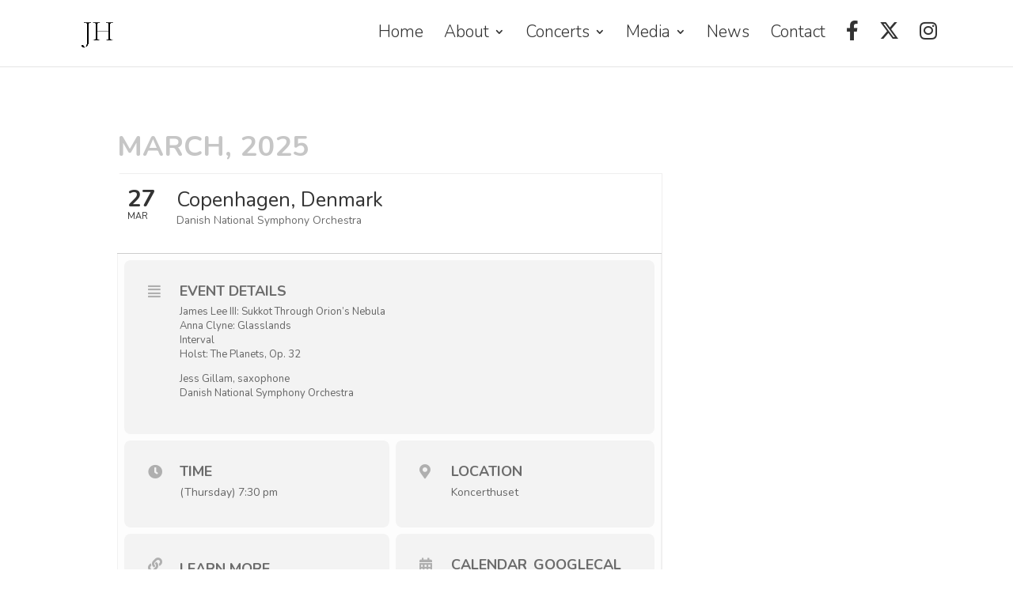

--- FILE ---
content_type: text/html; charset=UTF-8
request_url: https://jonathonheyward.com/events/copenhagen-denmark
body_size: 12174
content:
	
<!DOCTYPE html>
<html lang="en-US">
<head>
	<meta charset="UTF-8" />
<meta http-equiv="X-UA-Compatible" content="IE=edge">
	<link rel="pingback" href="https://jonathonheyward.com/xmlrpc.php" />

	<script type="text/javascript">
		document.documentElement.className = 'js';
	</script>
<link rel="stylesheet" href="https://use.typekit.net/lgu8aho.css">
	<script>var et_site_url='https://jonathonheyward.com';var et_post_id='821';function et_core_page_resource_fallback(a,b){"undefined"===typeof b&&(b=a.sheet.cssRules&&0===a.sheet.cssRules.length);b&&(a.onerror=null,a.onload=null,a.href?a.href=et_site_url+"/?et_core_page_resource="+a.id+et_post_id:a.src&&(a.src=et_site_url+"/?et_core_page_resource="+a.id+et_post_id))}
</script><meta name='robots' content='index, follow, max-image-preview:large, max-snippet:-1, max-video-preview:-1' />

	<!-- This site is optimized with the Yoast SEO plugin v26.6 - https://yoast.com/wordpress/plugins/seo/ -->
	<title>Copenhagen, Denmark - Jonathon Heyward</title>
	<meta name="description" content="Official website of American conductor Jonathon Heyward, forging a career as one of the most exciting young conductors on the international scene." />
	<link rel="canonical" href="https://jonathonheyward.com/events/copenhagen-denmark" />
	<meta property="og:locale" content="en_US" />
	<meta property="og:type" content="article" />
	<meta property="og:title" content="Copenhagen, Denmark - Jonathon Heyward" />
	<meta property="og:description" content="Official website of American conductor Jonathon Heyward, forging a career as one of the most exciting young conductors on the international scene." />
	<meta property="og:url" content="https://jonathonheyward.com/events/copenhagen-denmark" />
	<meta property="og:site_name" content="Jonathon Heyward" />
	<meta name="twitter:card" content="summary_large_image" />
	<script type="application/ld+json" class="yoast-schema-graph">{"@context":"https://schema.org","@graph":[{"@type":"WebPage","@id":"https://jonathonheyward.com/events/copenhagen-denmark","url":"https://jonathonheyward.com/events/copenhagen-denmark","name":"Copenhagen, Denmark - Jonathon Heyward","isPartOf":{"@id":"https://jonathonheyward.com/#website"},"datePublished":"2024-05-28T16:57:40+00:00","description":"Official website of American conductor Jonathon Heyward, forging a career as one of the most exciting young conductors on the international scene.","breadcrumb":{"@id":"https://jonathonheyward.com/events/copenhagen-denmark#breadcrumb"},"inLanguage":"en-US","potentialAction":[{"@type":"ReadAction","target":["https://jonathonheyward.com/events/copenhagen-denmark"]}]},{"@type":"BreadcrumbList","@id":"https://jonathonheyward.com/events/copenhagen-denmark#breadcrumb","itemListElement":[{"@type":"ListItem","position":1,"name":"Home","item":"https://jonathonheyward.com/"},{"@type":"ListItem","position":2,"name":"Events","item":"https://jonathonheyward.com/events"},{"@type":"ListItem","position":3,"name":"Copenhagen, Denmark"}]},{"@type":"WebSite","@id":"https://jonathonheyward.com/#website","url":"https://jonathonheyward.com/","name":"Jonathon Heyward","description":"Jonathon Heyward is forging a career as one of the most exciting young conductors on the international scene.","publisher":{"@id":"https://jonathonheyward.com/#organization"},"potentialAction":[{"@type":"SearchAction","target":{"@type":"EntryPoint","urlTemplate":"https://jonathonheyward.com/?s={search_term_string}"},"query-input":{"@type":"PropertyValueSpecification","valueRequired":true,"valueName":"search_term_string"}}],"inLanguage":"en-US"},{"@type":"Organization","@id":"https://jonathonheyward.com/#organization","name":"Jonathon Heyward","url":"https://jonathonheyward.com/","logo":{"@type":"ImageObject","inLanguage":"en-US","@id":"https://jonathonheyward.com/#/schema/logo/image/","url":"https://jonathonheyward.com/wp-content/uploads/2021/08/cover-recrop.jpg","contentUrl":"https://jonathonheyward.com/wp-content/uploads/2021/08/cover-recrop.jpg","width":2000,"height":1000,"caption":"Jonathon Heyward"},"image":{"@id":"https://jonathonheyward.com/#/schema/logo/image/"}}]}</script>
	<!-- / Yoast SEO plugin. -->


<link rel='dns-prefetch' href='//meet.jit.si' />
<link rel='dns-prefetch' href='//www.googletagmanager.com' />
<link rel='dns-prefetch' href='//use.fontawesome.com' />
<link rel='dns-prefetch' href='//fonts.googleapis.com' />
<link rel="alternate" type="application/rss+xml" title="Jonathon Heyward &raquo; Feed" href="https://jonathonheyward.com/feed" />
<link rel="alternate" title="oEmbed (JSON)" type="application/json+oembed" href="https://jonathonheyward.com/wp-json/oembed/1.0/embed?url=https%3A%2F%2Fjonathonheyward.com%2Fevents%2Fcopenhagen-denmark" />
<link rel="alternate" title="oEmbed (XML)" type="text/xml+oembed" href="https://jonathonheyward.com/wp-json/oembed/1.0/embed?url=https%3A%2F%2Fjonathonheyward.com%2Fevents%2Fcopenhagen-denmark&#038;format=xml" />
<meta content="Jonathon Heyward v.4.9.7" name="generator"/><style id='wp-img-auto-sizes-contain-inline-css' type='text/css'>
img:is([sizes=auto i],[sizes^="auto," i]){contain-intrinsic-size:3000px 1500px}
/*# sourceURL=wp-img-auto-sizes-contain-inline-css */
</style>
<link rel='stylesheet' id='evo_single_event-css' href='//jonathonheyward.com/wp-content/plugins/eventON/assets/css/evo_event_styles.css?ver=3.1.6.1723457454' type='text/css' media='all' />
<link rel='stylesheet' id='sbi_styles-css' href='https://jonathonheyward.com/wp-content/plugins/instagram-feed/css/sbi-styles.min.css?ver=6.10.0.1723457454' type='text/css' media='all' />
<link rel='stylesheet' id='menu-icon-font-awesome-css' href='https://jonathonheyward.com/wp-content/plugins/menu-icons/css/fontawesome/css/all.min.css?ver=5.15.4.1723457454' type='text/css' media='all' />
<link rel='stylesheet' id='menu-icons-extra-css' href='https://jonathonheyward.com/wp-content/plugins/menu-icons/css/extra.min.css?ver=0.13.20.1723457454' type='text/css' media='all' />
<style id='wp-emoji-styles-inline-css' type='text/css'>

	img.wp-smiley, img.emoji {
		display: inline !important;
		border: none !important;
		box-shadow: none !important;
		height: 1em !important;
		width: 1em !important;
		margin: 0 0.07em !important;
		vertical-align: -0.1em !important;
		background: none !important;
		padding: 0 !important;
	}
/*# sourceURL=wp-emoji-styles-inline-css */
</style>
<link rel='stylesheet' id='wp-block-library-css' href='https://jonathonheyward.com/wp-includes/css/dist/block-library/style.min.css?ver=6.9.1723457454' type='text/css' media='all' />
<style id='global-styles-inline-css' type='text/css'>
:root{--wp--preset--aspect-ratio--square: 1;--wp--preset--aspect-ratio--4-3: 4/3;--wp--preset--aspect-ratio--3-4: 3/4;--wp--preset--aspect-ratio--3-2: 3/2;--wp--preset--aspect-ratio--2-3: 2/3;--wp--preset--aspect-ratio--16-9: 16/9;--wp--preset--aspect-ratio--9-16: 9/16;--wp--preset--color--black: #000000;--wp--preset--color--cyan-bluish-gray: #abb8c3;--wp--preset--color--white: #ffffff;--wp--preset--color--pale-pink: #f78da7;--wp--preset--color--vivid-red: #cf2e2e;--wp--preset--color--luminous-vivid-orange: #ff6900;--wp--preset--color--luminous-vivid-amber: #fcb900;--wp--preset--color--light-green-cyan: #7bdcb5;--wp--preset--color--vivid-green-cyan: #00d084;--wp--preset--color--pale-cyan-blue: #8ed1fc;--wp--preset--color--vivid-cyan-blue: #0693e3;--wp--preset--color--vivid-purple: #9b51e0;--wp--preset--gradient--vivid-cyan-blue-to-vivid-purple: linear-gradient(135deg,rgb(6,147,227) 0%,rgb(155,81,224) 100%);--wp--preset--gradient--light-green-cyan-to-vivid-green-cyan: linear-gradient(135deg,rgb(122,220,180) 0%,rgb(0,208,130) 100%);--wp--preset--gradient--luminous-vivid-amber-to-luminous-vivid-orange: linear-gradient(135deg,rgb(252,185,0) 0%,rgb(255,105,0) 100%);--wp--preset--gradient--luminous-vivid-orange-to-vivid-red: linear-gradient(135deg,rgb(255,105,0) 0%,rgb(207,46,46) 100%);--wp--preset--gradient--very-light-gray-to-cyan-bluish-gray: linear-gradient(135deg,rgb(238,238,238) 0%,rgb(169,184,195) 100%);--wp--preset--gradient--cool-to-warm-spectrum: linear-gradient(135deg,rgb(74,234,220) 0%,rgb(151,120,209) 20%,rgb(207,42,186) 40%,rgb(238,44,130) 60%,rgb(251,105,98) 80%,rgb(254,248,76) 100%);--wp--preset--gradient--blush-light-purple: linear-gradient(135deg,rgb(255,206,236) 0%,rgb(152,150,240) 100%);--wp--preset--gradient--blush-bordeaux: linear-gradient(135deg,rgb(254,205,165) 0%,rgb(254,45,45) 50%,rgb(107,0,62) 100%);--wp--preset--gradient--luminous-dusk: linear-gradient(135deg,rgb(255,203,112) 0%,rgb(199,81,192) 50%,rgb(65,88,208) 100%);--wp--preset--gradient--pale-ocean: linear-gradient(135deg,rgb(255,245,203) 0%,rgb(182,227,212) 50%,rgb(51,167,181) 100%);--wp--preset--gradient--electric-grass: linear-gradient(135deg,rgb(202,248,128) 0%,rgb(113,206,126) 100%);--wp--preset--gradient--midnight: linear-gradient(135deg,rgb(2,3,129) 0%,rgb(40,116,252) 100%);--wp--preset--font-size--small: 13px;--wp--preset--font-size--medium: 20px;--wp--preset--font-size--large: 36px;--wp--preset--font-size--x-large: 42px;--wp--preset--spacing--20: 0.44rem;--wp--preset--spacing--30: 0.67rem;--wp--preset--spacing--40: 1rem;--wp--preset--spacing--50: 1.5rem;--wp--preset--spacing--60: 2.25rem;--wp--preset--spacing--70: 3.38rem;--wp--preset--spacing--80: 5.06rem;--wp--preset--shadow--natural: 6px 6px 9px rgba(0, 0, 0, 0.2);--wp--preset--shadow--deep: 12px 12px 50px rgba(0, 0, 0, 0.4);--wp--preset--shadow--sharp: 6px 6px 0px rgba(0, 0, 0, 0.2);--wp--preset--shadow--outlined: 6px 6px 0px -3px rgb(255, 255, 255), 6px 6px rgb(0, 0, 0);--wp--preset--shadow--crisp: 6px 6px 0px rgb(0, 0, 0);}:where(.is-layout-flex){gap: 0.5em;}:where(.is-layout-grid){gap: 0.5em;}body .is-layout-flex{display: flex;}.is-layout-flex{flex-wrap: wrap;align-items: center;}.is-layout-flex > :is(*, div){margin: 0;}body .is-layout-grid{display: grid;}.is-layout-grid > :is(*, div){margin: 0;}:where(.wp-block-columns.is-layout-flex){gap: 2em;}:where(.wp-block-columns.is-layout-grid){gap: 2em;}:where(.wp-block-post-template.is-layout-flex){gap: 1.25em;}:where(.wp-block-post-template.is-layout-grid){gap: 1.25em;}.has-black-color{color: var(--wp--preset--color--black) !important;}.has-cyan-bluish-gray-color{color: var(--wp--preset--color--cyan-bluish-gray) !important;}.has-white-color{color: var(--wp--preset--color--white) !important;}.has-pale-pink-color{color: var(--wp--preset--color--pale-pink) !important;}.has-vivid-red-color{color: var(--wp--preset--color--vivid-red) !important;}.has-luminous-vivid-orange-color{color: var(--wp--preset--color--luminous-vivid-orange) !important;}.has-luminous-vivid-amber-color{color: var(--wp--preset--color--luminous-vivid-amber) !important;}.has-light-green-cyan-color{color: var(--wp--preset--color--light-green-cyan) !important;}.has-vivid-green-cyan-color{color: var(--wp--preset--color--vivid-green-cyan) !important;}.has-pale-cyan-blue-color{color: var(--wp--preset--color--pale-cyan-blue) !important;}.has-vivid-cyan-blue-color{color: var(--wp--preset--color--vivid-cyan-blue) !important;}.has-vivid-purple-color{color: var(--wp--preset--color--vivid-purple) !important;}.has-black-background-color{background-color: var(--wp--preset--color--black) !important;}.has-cyan-bluish-gray-background-color{background-color: var(--wp--preset--color--cyan-bluish-gray) !important;}.has-white-background-color{background-color: var(--wp--preset--color--white) !important;}.has-pale-pink-background-color{background-color: var(--wp--preset--color--pale-pink) !important;}.has-vivid-red-background-color{background-color: var(--wp--preset--color--vivid-red) !important;}.has-luminous-vivid-orange-background-color{background-color: var(--wp--preset--color--luminous-vivid-orange) !important;}.has-luminous-vivid-amber-background-color{background-color: var(--wp--preset--color--luminous-vivid-amber) !important;}.has-light-green-cyan-background-color{background-color: var(--wp--preset--color--light-green-cyan) !important;}.has-vivid-green-cyan-background-color{background-color: var(--wp--preset--color--vivid-green-cyan) !important;}.has-pale-cyan-blue-background-color{background-color: var(--wp--preset--color--pale-cyan-blue) !important;}.has-vivid-cyan-blue-background-color{background-color: var(--wp--preset--color--vivid-cyan-blue) !important;}.has-vivid-purple-background-color{background-color: var(--wp--preset--color--vivid-purple) !important;}.has-black-border-color{border-color: var(--wp--preset--color--black) !important;}.has-cyan-bluish-gray-border-color{border-color: var(--wp--preset--color--cyan-bluish-gray) !important;}.has-white-border-color{border-color: var(--wp--preset--color--white) !important;}.has-pale-pink-border-color{border-color: var(--wp--preset--color--pale-pink) !important;}.has-vivid-red-border-color{border-color: var(--wp--preset--color--vivid-red) !important;}.has-luminous-vivid-orange-border-color{border-color: var(--wp--preset--color--luminous-vivid-orange) !important;}.has-luminous-vivid-amber-border-color{border-color: var(--wp--preset--color--luminous-vivid-amber) !important;}.has-light-green-cyan-border-color{border-color: var(--wp--preset--color--light-green-cyan) !important;}.has-vivid-green-cyan-border-color{border-color: var(--wp--preset--color--vivid-green-cyan) !important;}.has-pale-cyan-blue-border-color{border-color: var(--wp--preset--color--pale-cyan-blue) !important;}.has-vivid-cyan-blue-border-color{border-color: var(--wp--preset--color--vivid-cyan-blue) !important;}.has-vivid-purple-border-color{border-color: var(--wp--preset--color--vivid-purple) !important;}.has-vivid-cyan-blue-to-vivid-purple-gradient-background{background: var(--wp--preset--gradient--vivid-cyan-blue-to-vivid-purple) !important;}.has-light-green-cyan-to-vivid-green-cyan-gradient-background{background: var(--wp--preset--gradient--light-green-cyan-to-vivid-green-cyan) !important;}.has-luminous-vivid-amber-to-luminous-vivid-orange-gradient-background{background: var(--wp--preset--gradient--luminous-vivid-amber-to-luminous-vivid-orange) !important;}.has-luminous-vivid-orange-to-vivid-red-gradient-background{background: var(--wp--preset--gradient--luminous-vivid-orange-to-vivid-red) !important;}.has-very-light-gray-to-cyan-bluish-gray-gradient-background{background: var(--wp--preset--gradient--very-light-gray-to-cyan-bluish-gray) !important;}.has-cool-to-warm-spectrum-gradient-background{background: var(--wp--preset--gradient--cool-to-warm-spectrum) !important;}.has-blush-light-purple-gradient-background{background: var(--wp--preset--gradient--blush-light-purple) !important;}.has-blush-bordeaux-gradient-background{background: var(--wp--preset--gradient--blush-bordeaux) !important;}.has-luminous-dusk-gradient-background{background: var(--wp--preset--gradient--luminous-dusk) !important;}.has-pale-ocean-gradient-background{background: var(--wp--preset--gradient--pale-ocean) !important;}.has-electric-grass-gradient-background{background: var(--wp--preset--gradient--electric-grass) !important;}.has-midnight-gradient-background{background: var(--wp--preset--gradient--midnight) !important;}.has-small-font-size{font-size: var(--wp--preset--font-size--small) !important;}.has-medium-font-size{font-size: var(--wp--preset--font-size--medium) !important;}.has-large-font-size{font-size: var(--wp--preset--font-size--large) !important;}.has-x-large-font-size{font-size: var(--wp--preset--font-size--x-large) !important;}
/*# sourceURL=global-styles-inline-css */
</style>

<style id='classic-theme-styles-inline-css' type='text/css'>
/*! This file is auto-generated */
.wp-block-button__link{color:#fff;background-color:#32373c;border-radius:9999px;box-shadow:none;text-decoration:none;padding:calc(.667em + 2px) calc(1.333em + 2px);font-size:1.125em}.wp-block-file__button{background:#32373c;color:#fff;text-decoration:none}
/*# sourceURL=/wp-includes/css/classic-themes.min.css */
</style>
<style id='font-awesome-svg-styles-default-inline-css' type='text/css'>
.svg-inline--fa {
  display: inline-block;
  height: 1em;
  overflow: visible;
  vertical-align: -.125em;
}
/*# sourceURL=font-awesome-svg-styles-default-inline-css */
</style>
<link rel='stylesheet' id='font-awesome-svg-styles-css' href='https://jonathonheyward.com/wp-content/uploads/font-awesome/v6.5.2/css/svg-with-js.css?ver=1723457454' type='text/css' media='all' />
<style id='font-awesome-svg-styles-inline-css' type='text/css'>
   .wp-block-font-awesome-icon svg::before,
   .wp-rich-text-font-awesome-icon svg::before {content: unset;}
/*# sourceURL=font-awesome-svg-styles-inline-css */
</style>
<link rel='stylesheet' id='wtfdivi-user-css-css' href='https://jonathonheyward.com/wp-content/uploads/wtfdivi/wp_head.css?ver=1625492487.1723457454' type='text/css' media='all' />
<link rel='stylesheet' id='orbisius_ct_jonathon_heyward_parent_style-css' href='https://jonathonheyward.com/wp-content/themes/Divi/style.divi-switch-4.0.19.css?ver=1745577143.1723457454' type='text/css' media='all' />
<link rel='stylesheet' id='orbisius_ct_jonathon_heyward_parent_style_child_style-css' href='https://jonathonheyward.com/wp-content/themes/jonathon-heyward/style.css?ver=4.9.7.1723457454' type='text/css' media='all' />
<link rel='stylesheet' id='divi-style-css' href='https://jonathonheyward.com/wp-content/themes/jonathon-heyward/style.css?ver=4.9.7.1723457454' type='text/css' media='all' />
<link rel='stylesheet' id='font-awesome-official-css' href='https://use.fontawesome.com/releases/v6.5.2/css/all.css?ver=1723457454' type='text/css' media='all' integrity="sha384-PPIZEGYM1v8zp5Py7UjFb79S58UeqCL9pYVnVPURKEqvioPROaVAJKKLzvH2rDnI" crossorigin="anonymous" />
<link rel='stylesheet' id='evcal_google_fonts-css' href='//fonts.googleapis.com/css?family=Oswald%3A400%2C300%7COpen+Sans%3A700%2C400%2C400i%7CRoboto%3A700%2C400&#038;ver=6.9.1723457454' type='text/css' media='screen' />
<link rel='stylesheet' id='evcal_cal_default-css' href='//jonathonheyward.com/wp-content/plugins/eventON/assets/css/eventon_styles.css?ver=3.1.6.1723457454' type='text/css' media='all' />
<link rel='stylesheet' id='evo_font_icons-css' href='//jonathonheyward.com/wp-content/plugins/eventON/assets/fonts/all.css?ver=3.1.6.1723457454' type='text/css' media='all' />
<link rel='stylesheet' id='eventon_dynamic_styles-css' href='//jonathonheyward.com/wp-content/plugins/eventON/assets/css/eventon_dynamic_styles.css?ver=3.1.6.1723457454' type='text/css' media='all' />
<link rel='stylesheet' id='et-builder-googlefonts-cached-css' href='https://fonts.googleapis.com/css?family=Nunito%3A200%2C200italic%2C300%2C300italic%2Cregular%2Citalic%2C600%2C600italic%2C700%2C700italic%2C800%2C800italic%2C900%2C900italic&#038;subset=latin%2Clatin-ext&#038;display=swap&#038;ver=1723457454' type='text/css' media='all' />
<link rel='stylesheet' id='evo_el_styles-css' href='//jonathonheyward.com/wp-content/plugins/eventon-event-lists/assets/el_styles.css?ver=6.9.1723457454' type='text/css' media='all' />
<link rel='stylesheet' id='font-awesome-official-v4shim-css' href='https://use.fontawesome.com/releases/v6.5.2/css/v4-shims.css?ver=1723457454' type='text/css' media='all' integrity="sha384-XyvK/kKwgVW+fuRkusfLgfhAMuaxLPSOY8W7wj8tUkf0Nr2WGHniPmpdu+cmPS5n" crossorigin="anonymous" />
<script type="text/javascript" src="https://jonathonheyward.com/wp-includes/js/jquery/jquery.min.js?ver=3.7.1.1723457454" id="jquery-core-js"></script>
<script type="text/javascript" src="https://jonathonheyward.com/wp-includes/js/jquery/jquery-migrate.min.js?ver=3.4.1.1723457454" id="jquery-migrate-js"></script>
<script type="text/javascript" src="https://jonathonheyward.com/wp-content/plugins/divi-switch/includes/output/script.js?ver=1745577081.1723457454" id="DiviSwitch-js"></script>

<!-- Google tag (gtag.js) snippet added by Site Kit -->
<!-- Google Analytics snippet added by Site Kit -->
<script type="text/javascript" src="https://www.googletagmanager.com/gtag/js?id=G-948HZ8ZQZF&amp;ver=1723457454" id="google_gtagjs-js" async></script>
<script type="text/javascript" id="google_gtagjs-js-after">
/* <![CDATA[ */
window.dataLayer = window.dataLayer || [];function gtag(){dataLayer.push(arguments);}
gtag("set","linker",{"domains":["jonathonheyward.com"]});
gtag("js", new Date());
gtag("set", "developer_id.dZTNiMT", true);
gtag("config", "G-948HZ8ZQZF");
//# sourceURL=google_gtagjs-js-after
/* ]]> */
</script>
<link rel="https://api.w.org/" href="https://jonathonheyward.com/wp-json/" /><link rel="alternate" title="JSON" type="application/json" href="https://jonathonheyward.com/wp-json/wp/v2/ajde_events/821" /><link rel="EditURI" type="application/rsd+xml" title="RSD" href="https://jonathonheyward.com/xmlrpc.php?rsd" />
<meta name="generator" content="WordPress 6.9" />
<link rel='shortlink' href='https://jonathonheyward.com/?p=821' />
	<script>
	 
	</script>
<style>
.db_title, .db_tagline { 
    margin-right: 30px;
    margin-top: 8px;
    line-height: 1em;
}
.db_title_and_tagline {
    display: flex;
}
.db_tagline_below_title_on .db_title_and_tagline {
    flex-direction: column;
}
</style>
    <style>
/* Display the team member icons */
.db_pb_team_member_website_icon:before{content:"\e0e3";}
.db_pb_team_member_email_icon:before{content:"\e010";}
.db_pb_team_member_instagram_icon:before{content:"\e09a";}

/* Fix email icon hidden by Email Address Encoder plugin */
ul.et_pb_member_social_links li > span { 
	display: inline-block !important; 
}
</style>
<style>
@media only screen and (min-width: 981px) {
    .et_pb_module.db_inline_form .et_pb_newsletter_fields > p { 
        flex: auto !important;
    }
    .et_pb_module.db_inline_form .et_pb_newsletter_fields p.et_pb_newsletter_field {
        margin-right: 2%; 
    }
}
</style>
<meta name="generator" content="Site Kit by Google 1.168.0" /><meta name="viewport" content="width=device-width, initial-scale=1.0, maximum-scale=1.0, user-scalable=0" /><link rel="preload" href="https://jonathonheyward.com/wp-content/themes/Divi/core/admin/fonts/modules.ttf" as="font" crossorigin="anonymous">

<!-- EventON Version -->
<meta name="generator" content="EventON 3.1.6" />

				<meta name="robots" content="all"/>
				<meta property="description" content="James Lee III: Sukkot Through Orion's Nebula
Anna Clyne: Glasslands
Interval
Holst: The Planets, Op. 32

Jess Gillam, saxophone
Danish National Symphony Orchestra " />
				<meta property="og:type" content="event" /> 
				<meta property="og:title" content="Copenhagen, Denmark" />
				<meta property="og:url" content="https://jonathonheyward.com/events/copenhagen-denmark" />
				<meta property="og:description" content="James Lee III: Sukkot Through Orion's Nebula
Anna Clyne: Glasslands
Interval
Holst: The Planets, Op. 32

Jess Gillam, saxophone
Danish National Symphony Orchestra " />
												<meta name="twitter:card" content="summary_large_image">
				<meta name="twitter:title" content="Copenhagen, Denmark">
				<meta name="twitter:description" content="James Lee III: Sukkot Through Orion's Nebula
Anna Clyne: Glasslands
Interval
Holst: The Planets, Op. 32

Jess Gillam, saxophone
Danish National Symphony Orchestra ">
								<link rel="icon" href="https://jonathonheyward.com/wp-content/uploads/2021/07/cropped-favicon-32x32.png" sizes="32x32" />
<link rel="icon" href="https://jonathonheyward.com/wp-content/uploads/2021/07/cropped-favicon-192x192.png" sizes="192x192" />
<link rel="apple-touch-icon" href="https://jonathonheyward.com/wp-content/uploads/2021/07/cropped-favicon-180x180.png" />
<meta name="msapplication-TileImage" content="https://jonathonheyward.com/wp-content/uploads/2021/07/cropped-favicon-270x270.png" />
<link rel="stylesheet" id="et-divi-customizer-global-cached-inline-styles" href="https://jonathonheyward.com/wp-content/et-cache/global/et-divi-customizer-global-17671150002538.min.css" onerror="et_core_page_resource_fallback(this, true)" onload="et_core_page_resource_fallback(this)" /></head>
<body class="wp-singular ajde_events-template-default single single-ajde_events postid-821 wp-theme-Divi wp-child-theme-jonathon-heyward dbdb_divi_2_4_up desktop et_pb_button_helper_class et_fixed_nav et_show_nav et_primary_nav_dropdown_animation_fade et_secondary_nav_dropdown_animation_fade et_header_style_left et_pb_footer_columns4 et_cover_background et_pb_gutter osx et_pb_gutters3 et_right_sidebar et_divi_theme et-db et_minified_js et_minified_css">
	<div id="page-container">

	
	
			<header id="main-header" data-height-onload="66">
			<div class="container clearfix et_menu_container">
							<div class="logo_container">
					<span class="logo_helper"></span>
					<a href="https://jonathonheyward.com/">
						<img src="https://jonathonheyward.com/wp-content/uploads/2021/07/favicon.png" width="683" height="683" alt="Jonathon Heyward" id="logo" data-height-percentage="54" />
					</a>
				</div>
							<div id="et-top-navigation" data-height="66" data-fixed-height="40">
											<nav id="top-menu-nav">
						<ul id="top-menu" class="nav"><li id="menu-item-44" class="menu-item menu-item-type-post_type menu-item-object-page menu-item-home menu-item-44"><a href="https://jonathonheyward.com/">Home</a></li>
<li id="menu-item-275" class="menu-item menu-item-type-custom menu-item-object-custom menu-item-has-children menu-item-275"><a>About</a>
<ul class="sub-menu">
	<li id="menu-item-273" class="menu-item menu-item-type-custom menu-item-object-custom menu-item-273"><a href="/about/#bio">Bio</a></li>
	<li id="menu-item-274" class="menu-item menu-item-type-custom menu-item-object-custom menu-item-274"><a href="/about#insta">Instagram</a></li>
</ul>
</li>
<li id="menu-item-72" class="menu-item menu-item-type-custom menu-item-object-custom menu-item-has-children menu-item-72"><a>Concerts</a>
<ul class="sub-menu">
	<li id="menu-item-49" class="menu-item menu-item-type-post_type menu-item-object-page menu-item-49"><a href="https://jonathonheyward.com/schedule">Upcoming</a></li>
	<li id="menu-item-65" class="menu-item menu-item-type-post_type menu-item-object-page menu-item-65"><a href="https://jonathonheyward.com/past-concerts">Past</a></li>
</ul>
</li>
<li id="menu-item-70" class="menu-item menu-item-type-custom menu-item-object-custom menu-item-has-children menu-item-70"><a>Media</a>
<ul class="sub-menu">
	<li id="menu-item-47" class="menu-item menu-item-type-post_type menu-item-object-page menu-item-47"><a href="https://jonathonheyward.com/photo">Photo</a></li>
	<li id="menu-item-69" class="menu-item menu-item-type-post_type menu-item-object-page menu-item-69"><a href="https://jonathonheyward.com/video">Video</a></li>
	<li id="menu-item-173" class="menu-item menu-item-type-post_type menu-item-object-page menu-item-173"><a href="https://jonathonheyward.com/press">Press</a></li>
</ul>
</li>
<li id="menu-item-48" class="menu-item menu-item-type-post_type menu-item-object-page menu-item-48"><a href="https://jonathonheyward.com/news">News</a></li>
<li id="menu-item-46" class="menu-item menu-item-type-post_type menu-item-object-page menu-item-46"><a href="https://jonathonheyward.com/contact">Contact</a></li>
<li id="menu-item-52" class="menu-item menu-item-type-custom menu-item-object-custom menu-item-52"><a target="_blank" href="https://www.facebook.com/JonathonHeywardConductor"><i class="_mi fab fa-facebook-f" aria-hidden="true"></i><span class="visuallyhidden">Facebook</span></a></li>
<li id="menu-item-51" class="menu-item menu-item-type-custom menu-item-object-custom menu-item-51"><a target="_blank" href="https://twitter.com/Jheyward843"><i class="_mi fa-brands fa-x-twitter" aria-hidden="true"></i><span class="visuallyhidden">X</span></a></li>
<li id="menu-item-50" class="menu-item menu-item-type-custom menu-item-object-custom menu-item-50"><a target="_blank" href="https://www.instagram.com/jonathonheyward"><i class="_mi fab fa-instagram" aria-hidden="true"></i><span class="visuallyhidden">Instagram</span></a></li>
</ul>						</nav>
					
					
					
					
					<div id="et_mobile_nav_menu">
				<div class="mobile_nav closed">
					<span class="select_page">Select Page</span>
					<span class="mobile_menu_bar mobile_menu_bar_toggle"></span>
				</div>
			</div>				</div> <!-- #et-top-navigation -->
			</div> <!-- .container -->
			<div class="et_search_outer">
				<div class="container et_search_form_container">
					<form role="search" method="get" class="et-search-form" action="https://jonathonheyward.com/">
					<input type="search" class="et-search-field" placeholder="Search &hellip;" value="" name="s" title="Search for:" />					</form>
					<span class="et_close_search_field"></span>
				</div>
			</div>
		</header> <!-- #main-header -->
			<div id="et-main-area">
	
		<div id="main-content">
			<div class="container">
				<div id="content-area" class="clearfix">
					<div id="left-area">	
<div id='main'>
	<div class='evo_page_body'>

					<div class='evo_page_content '>
			
						
				<article id="post-821" class="post-821 ajde_events type-ajde_events status-publish has-post-thumbnail hentry event_location-koncerthuset">

					<div class="entry-content">

					<div class='eventon_main_section' >
				<div id='evcal_single_event_821' class='ajde_evcal_calendar eventon_single_event evo_sin_page' data-eid='821' data-l='L1' data-j='[]'>
					
		<div class='evo-data' data-mapformat="roadmap" data-mapzoom="18" data-mapscroll="true" data-evc_open="yes" data-mapiconurl="" data-maps_load="yes" ></div>
			<div class='evo_cal_data' data-sc='{"mapformat":"roadmap","mapzoom":"18","mapscroll":"true","evc_open":"yes","mapiconurl":"","maps_load":"yes"}'></div>
					
		<div id='evcal_head' class='calendar_header'><p id='evcal_cur'>march, 2025</p></div>		

		
		<div id='evcal_list' class='eventon_events_list evo_sin_event_list'>
		<div id="event_821_0" class="eventon_list_event evo_eventtop scheduled  event event_821_0" data-event_id="821" data-ri="0r" data-time="1743103800-1743119400" data-colr="#4bb5d8" itemscope itemtype='http://schema.org/Event'><div class="evo_event_schema" style="display:none" ><a itemprop='url'  href='https://jonathonheyward.com/events/copenhagen-denmark'></a><meta itemprop='image'  /><meta itemprop='startDate' content="2025-3-27T19:30+0:00" /><meta itemprop='endDate' content="2025-3-27T23:50+0:00" /><meta itemprop='eventStatus' content="https://schema.org/EventScheduled" /><item style="display:none" itemprop="eventAttendanceMode" itemscope itemtype="https://schema.org/OfflineEventAttendanceMode"></item><script type="application/ld+json">{"@context": "http://schema.org","@type": "Event",
					"@id": "event_821_0",
					"eventAttendanceMode":"https://schema.org/OfflineEventAttendanceMode",
					"name": "Copenhagen, Denmark",
					"url": "https://jonathonheyward.com/events/copenhagen-denmark",
					"startDate": "2025-3-27T19:30+0:00",
					"endDate": "2025-3-27T23:50+0:00",
					"image":"", 
					"description":"<p>James Lee III: Sukkot Through Orion&#8217;s Nebula<br /> Anna Clyne: Glasslands<br /> Interval<br /> Holst: The Planets, Op. 32</p> <p>Jess Gillam, saxophone<br /> Danish National Symphony Orchestra </p> ","eventStatus":"https://schema.org/EventScheduled"}</script></div>
				<p class="desc_trig_outter" style=""><a data-gmap_status="null" data-gmtrig="1" data-exlk="0" style="border-color: #4bb5d8;" id="evc_1743103800821" class="desc_trig gmaponload sin_val evcal_list_a" data-ux_val="1"  ><span class='evcal_cblock ' data-bgcolor='#4bb5d8' data-smon='march' data-syr='2025'><span class='evo_start '><em class='date'>27</em><em class='month'>mar</em><em class='time'>7:30 pm</em></span><em class='clear'></em></span><span class='evcal_desc evo_info hide_eventtopdata '  ><span class='evo_above_title'></span><span class='evcal_desc2 evcal_event_title' itemprop='name'>Copenhagen, Denmark</span><span class='evo_below_title'><span class='evcal_event_subtitle' >Danish National Symphony Orchestra </span></span><span class='evcal_desc_info' ></span><span class='evcal_desc3'></span></span><em class='clear'></em></a></p><div class='event_description evcal_eventcard open' style="display:block"><div class='evo_metarow_details evorow evcal_evdata_row evcal_event_details'>
								<div class="event_excerpt" style="display:none"><h3 class="padb5 evo_h3">Event Details</h3><p>James Lee III: Sukkot Through Orion&#8217;s Nebula
Anna Clyne: Glasslands
Interval
Holst: The Planets, Op. 32
Jess Gillam, saxophone
Danish National Symphony Orchestra 
</p></div><span class='evcal_evdata_icons'><i class='fa fa-align-justify'></i></span>
								
								<div class='evcal_evdata_cell '>
									<div class='eventon_full_description'>
										<h3 class='padb5 evo_h3'><span class='evcal_evdata_icons'><i class='fa fa-align-justify'></i></span>Event Details</h3>
										<div class='eventon_desc_in' itemprop='description'>
										<p>James Lee III: Sukkot Through Orion&#8217;s Nebula<br />
Anna Clyne: Glasslands<br />
Interval<br />
Holst: The Planets, Op. 32</p>
<p>Jess Gillam, saxophone<br />
Danish National Symphony Orchestra </p>
</div><div class='clear'></div>
									</div>
								</div>
							</div><div class='evcal_evdata_row evorow_2b evo_metarow_time_location evorow  '>
								<div class='evorow_b evorow_b1 evo_time'>
									<span class='evcal_evdata_icons'><i class='fa fa-clock'></i></span>
									<div class='evcal_evdata_cell'>							
										<h3 class='evo_h3'><span class='evcal_evdata_icons'><i class='fa fa-clock'></i></span>Time</h3>
										<p><span class='evo_eventcard_time_t'>(Thursday) 7:30 pm</span></p>
									</div>
								</div>
								<div class='evorow_b evo_location'>
									<span class='evcal_evdata_icons'><i class='fa fa-map-marker'></i></span>
									<div class='evcal_evdata_cell' data-loc_tax_id='112'><h3 class='evo_h3'><span class='evcal_evdata_icons'><i class='fa fa-map-marker'></i></span>Location</h3><p class='evo_location_name'>Koncerthuset</p></div>
								</div>
								
							</div>							<div class='evcal_evdata_row evorow_2b evo_metarow_learnMICS evorow '>						
								<a class='evorow_b evorow_b1 evo_metarow_learnmore evo_clik_row' href='https://www.drkoncerthuset.dk/kalender/2025/heyward-planeterne/' target="_blank"><span class='evorow_box1' >
										<span class='evcal_evdata_icons'><i class='fa fa-link'></i></span>
										<div class='evcal_evdata_cell'>
											<h3 class='evo_h3'>Learn More</h3>
										</div>
									</span>
								</a>						
								<div class='evorow_b evo_ics evo_metarow_ICS evo_clik_row' >
									<div class=''>
										<span class="evcal_evdata_icons"><i class="fa fa-calendar"></i></span>
										<div class='evcal_evdata_cell'>
											<h3 class='evo_h3'><a href='https://jonathonheyward.com/wp-admin/admin-ajax.php?action=eventon_ics_download&amp;event_id=821&amp;ri=0' class='evo_ics_nCal' title='Add to your calendar'>Calendar</a><a href='//www.google.com/calendar/event?action=TEMPLATE&amp;text=Copenhagen%2C+Denmark&amp;dates=20250327T193000Z/20250327T235000Z&amp;ctz=Europe/London&amp;details=Copenhagen%2C+Denmark&amp;location=Koncerthuset' target='_blank' class='evo_ics_gCal' title='Add to google calendar'>GoogleCal</a></h3>	
										</div>
									</div>
								</div>
							</div>
							<div class='evo_card_row_end evcal_close' title='Close'></div></div><div class='clear end'></div></div>		</div>
	</div>
</div>
			<div id='eventon_comments'>
			<!-- You can start editing here. -->


<section id="comment-wrap">
		   <div id="comment-section" class="nocomments">
		  			 <!-- If comments are open, but there are no comments. -->

		  	   </div>
					</section>			</div>
					
					</div><!-- .entry-content -->

					<footer class="entry-meta">
											</footer><!-- .entry-meta -->
				</article><!-- #post -->
				

		<div class="clear"></div>
		</div><!-- #content -->
	</div><!-- #primary -->	

</div>	

</div> <!-- #left-area -->	<div id="sidebar">
		<div id="search-2" class="et_pb_widget widget_search"><form role="search" method="get" id="searchform" class="searchform" action="https://jonathonheyward.com/">
				<div>
					<label class="screen-reader-text" for="s">Search for:</label>
					<input type="text" value="" name="s" id="s" />
					<input type="submit" id="searchsubmit" value="Search" />
				</div>
			</form></div> <!-- end .et_pb_widget -->
		<div id="recent-posts-2" class="et_pb_widget widget_recent_entries">
		<h4 class="widgettitle">Recent Posts</h4>
		<ul>
											<li>
					<a href="https://jonathonheyward.com/baltimore-symphony-orchestra-extends-jonathon-heyward-as-music-director-through-2031">Baltimore Symphony Orchestra Extends Jonathon Heyward as Music Director Through 2031</a>
									</li>
											<li>
					<a href="https://jonathonheyward.com/jonathon-heyward-makes-his-debut-with-the-city-of-birmingham-symphony-orchestra-featuring-yeol-eum-son">Jonathon Heyward Makes His Debut with the City of Birmingham Symphony Orchestra, Featuring Yeol Eum Son</a>
									</li>
											<li>
					<a href="https://jonathonheyward.com/the-converse-conductor-fighting-elitism-in-classical-music">The ‘Converse Conductor’ Fighting Elitism in Classical Music</a>
									</li>
											<li>
					<a href="https://jonathonheyward.com/washingtonian-interview">Washingtonian Interview</a>
									</li>
											<li>
					<a href="https://jonathonheyward.com/baltimore-fishbowl-interview">Baltimore Fishbowl Interview</a>
									</li>
					</ul>

		</div> <!-- end .et_pb_widget -->	</div> <!-- end #sidebar -->

				</div> <!-- #content-area -->
			</div> <!-- .container -->
		</div> <!-- #main-content -->
			<footer id="main-footer">
				

		
				<div id="footer-bottom">
					<div class="container clearfix">
				<div id="footer-info">Web Design &amp; Build by <a href="https://knightclassical.com/digital" target="blank">Knight Classical</a></div>					</div>	<!-- .container -->
				</div>
			</footer> <!-- #main-footer -->
		</div> <!-- #et-main-area -->


	</div> <!-- #page-container -->

	<script type="speculationrules">
{"prefetch":[{"source":"document","where":{"and":[{"href_matches":"/*"},{"not":{"href_matches":["/wp-*.php","/wp-admin/*","/wp-content/uploads/*","/wp-content/*","/wp-content/plugins/*","/wp-content/themes/jonathon-heyward/*","/wp-content/themes/Divi/*","/*\\?(.+)"]}},{"not":{"selector_matches":"a[rel~=\"nofollow\"]"}},{"not":{"selector_matches":".no-prefetch, .no-prefetch a"}}]},"eagerness":"conservative"}]}
</script>


            <div id="ds-mega-menu-items">

				            </div>
            <script>
                jQuery(document).ready(function ($) {
                    $(".ds-mega-menu-item").each(function () {
                        $id = $(this).attr("data-menuitem");
                        $("#menu-item-" + $id).addClass("mega-menu menu-item-has-children");
                        $("<ul class='sub-menu ds-mega-menu ds-mega-menu" + $id + "'><li><div></div></li></ul>").appendTo("#menu-item-" + $id);
                        $(this).prependTo(".ds-mega-menu" + $id + " li div");
                    });
                });
            </script>
					<script type="text/javascript" alt='evo_map_styles'>
		/*<![CDATA[*/
		var gmapstyles = 'default';
		/* ]]> */
		</script>		
		<!-- Instagram Feed JS -->
<script type="text/javascript">
var sbiajaxurl = "https://jonathonheyward.com/wp-admin/admin-ajax.php";
</script>
<div id='evo_global_data' data-d='{"calendars":[]}'></div><div class='evo_lightboxes' style='display:block'>					<div class='evo_lightbox eventcard eventon_events_list' id='' >
						<div class="evo_content_in">													
							<div class="evo_content_inin">
								<div class="evo_lightbox_content">
									<a class='evolbclose '>X</a>
									<div class='evo_lightbox_body eventon_list_event evo_pop_body evcal_eventcard'> </div>
								</div>
							</div>							
						</div>
					</div>
					</div><script type="text/javascript" id="divi-custom-script-js-extra">
/* <![CDATA[ */
var DIVI = {"item_count":"%d Item","items_count":"%d Items"};
var et_shortcodes_strings = {"previous":"Previous","next":"Next"};
var et_pb_custom = {"ajaxurl":"https://jonathonheyward.com/wp-admin/admin-ajax.php","images_uri":"https://jonathonheyward.com/wp-content/themes/Divi/images","builder_images_uri":"https://jonathonheyward.com/wp-content/themes/Divi/includes/builder/images","et_frontend_nonce":"948f3cb467","subscription_failed":"Please, check the fields below to make sure you entered the correct information.","et_ab_log_nonce":"d0722078a8","fill_message":"Please, fill in the following fields:","contact_error_message":"Please, fix the following errors:","invalid":"Invalid email","captcha":"Captcha","prev":"Prev","previous":"Previous","next":"Next","wrong_captcha":"You entered the wrong number in captcha.","wrong_checkbox":"Checkbox","ignore_waypoints":"no","is_divi_theme_used":"1","widget_search_selector":".widget_search","ab_tests":[],"is_ab_testing_active":"","page_id":"821","unique_test_id":"","ab_bounce_rate":"5","is_cache_plugin_active":"no","is_shortcode_tracking":"","tinymce_uri":""}; var et_builder_utils_params = {"condition":{"diviTheme":true,"extraTheme":false},"scrollLocations":["app","top"],"builderScrollLocations":{"desktop":"app","tablet":"app","phone":"app"},"onloadScrollLocation":"app","builderType":"fe"}; var et_frontend_scripts = {"builderCssContainerPrefix":"#et-boc","builderCssLayoutPrefix":"#et-boc .et-l"};
var et_pb_box_shadow_elements = [];
var et_pb_motion_elements = {"desktop":[],"tablet":[],"phone":[]};
var et_pb_sticky_elements = [];
//# sourceURL=divi-custom-script-js-extra
/* ]]> */
</script>
<script type="text/javascript" src="https://jonathonheyward.com/wp-content/themes/Divi/js/custom.unified.js?ver=4.9.7.1723457454" id="divi-custom-script-js"></script>
<script type="text/javascript" src="https://jonathonheyward.com/wp-content/themes/Divi/core/admin/js/es6-promise.auto.min.js?ver=4.9.7.1723457454" id="es6-promise-js"></script>
<script type="text/javascript" src="https://www.google.com/recaptcha/api.js?render=6Ld24v0bAAAAAHWFEjiYkpNofN6-oMqxR62GozGc&amp;ver=4.9.7.1723457454" id="et-recaptcha-v3-js"></script>
<script type="text/javascript" id="et-core-api-spam-recaptcha-js-extra">
/* <![CDATA[ */
var et_core_api_spam_recaptcha = {"site_key":"6Ld24v0bAAAAAHWFEjiYkpNofN6-oMqxR62GozGc","page_action":{"action":"copenhagen_denmark"}};
//# sourceURL=et-core-api-spam-recaptcha-js-extra
/* ]]> */
</script>
<script type="text/javascript" src="https://jonathonheyward.com/wp-content/themes/Divi/core/admin/js/recaptcha.js?ver=4.9.7.1723457454" id="et-core-api-spam-recaptcha-js"></script>
<script type="text/javascript" src="//jonathonheyward.com/wp-content/plugins/eventON/assets/js/maps/eventon_gen_maps_none.js?ver=3.1.6.1723457454" id="eventon_gmaps_blank-js"></script>
<script type="text/javascript" src="//jonathonheyward.com/wp-content/plugins/eventON/assets/js/eventon_functions.js?ver=3.1.6.1723457454" id="evcal_functions-js"></script>
<script type="text/javascript" src="//jonathonheyward.com/wp-content/plugins/eventON/assets/js/lib/jquery.easing.1.3.js?ver=1.0.1723457454" id="evcal_easing-js"></script>
<script type="text/javascript" src="https://jonathonheyward.com/wp-content/plugins/eventON/assets/js/lib/handlebars.js?ver=3.1.6.1723457454" id="evo_handlebars-js"></script>
<script type="text/javascript" src="https://meet.jit.si/external_api.js?ver=3.1.6.1723457454" id="evo_jitsi-js"></script>
<script type="text/javascript" src="//jonathonheyward.com/wp-content/plugins/eventON/assets/js/lib/jquery.mobile.min.js?ver=3.1.6.1723457454" id="evo_mobile-js"></script>
<script type="text/javascript" src="https://jonathonheyward.com/wp-content/plugins/eventON/assets/js/lib/moment.min.js?ver=3.1.6.1723457454" id="evo_moment-js"></script>
<script type="text/javascript" src="//jonathonheyward.com/wp-content/plugins/eventON/assets/js/lib/jquery.mousewheel.min.js?ver=3.1.6.1723457454" id="evo_mouse-js"></script>
<script type="text/javascript" id="evcal_ajax_handle-js-extra">
/* <![CDATA[ */
var the_ajax_script = {"ajaxurl":"https://jonathonheyward.com/wp-admin/admin-ajax.php","rurl":"https://jonathonheyward.com/wp-json/","postnonce":"29639f6913","ajax_method":"ajax","evo_v":"3.1.6"};
var evo_general_params = {"ajaxurl":"https://jonathonheyward.com/wp-admin/admin-ajax.php","rurl":"https://jonathonheyward.com/wp-json/","n":"29639f6913","ajax_method":"ajax","evo_v":"3.1.6"};
//# sourceURL=evcal_ajax_handle-js-extra
/* ]]> */
</script>
<script type="text/javascript" src="//jonathonheyward.com/wp-content/plugins/eventON/assets/js/eventon_script.js?ver=3.1.6.1723457454" id="evcal_ajax_handle-js"></script>
<script type="text/javascript" id="et-builder-cpt-modules-wrapper-js-extra">
/* <![CDATA[ */
var et_modules_wrapper = {"builderCssContainerPrefix":"#et-boc","builderCssLayoutPrefix":"#et-boc .et-l"};
//# sourceURL=et-builder-cpt-modules-wrapper-js-extra
/* ]]> */
</script>
<script type="text/javascript" src="https://jonathonheyward.com/wp-content/themes/Divi/includes/builder/scripts/cpt-modules-wrapper.js?ver=4.9.7.1723457454" id="et-builder-cpt-modules-wrapper-js"></script>
<script type="text/javascript" src="https://jonathonheyward.com/wp-content/themes/Divi/core/admin/js/common.js?ver=4.9.7.1723457454" id="et-core-common-js"></script>
<script type="text/javascript" src="https://jonathonheyward.com/wp-content/uploads/wtfdivi/wp_footer.js?ver=1625492487.1723457454" id="wtfdivi-user-js-js"></script>
<script id="wp-emoji-settings" type="application/json">
{"baseUrl":"https://s.w.org/images/core/emoji/17.0.2/72x72/","ext":".png","svgUrl":"https://s.w.org/images/core/emoji/17.0.2/svg/","svgExt":".svg","source":{"concatemoji":"https://jonathonheyward.com/wp-includes/js/wp-emoji-release.min.js?ver=6.9.1723457454"}}
</script>
<script type="module">
/* <![CDATA[ */
/*! This file is auto-generated */
const a=JSON.parse(document.getElementById("wp-emoji-settings").textContent),o=(window._wpemojiSettings=a,"wpEmojiSettingsSupports"),s=["flag","emoji"];function i(e){try{var t={supportTests:e,timestamp:(new Date).valueOf()};sessionStorage.setItem(o,JSON.stringify(t))}catch(e){}}function c(e,t,n){e.clearRect(0,0,e.canvas.width,e.canvas.height),e.fillText(t,0,0);t=new Uint32Array(e.getImageData(0,0,e.canvas.width,e.canvas.height).data);e.clearRect(0,0,e.canvas.width,e.canvas.height),e.fillText(n,0,0);const a=new Uint32Array(e.getImageData(0,0,e.canvas.width,e.canvas.height).data);return t.every((e,t)=>e===a[t])}function p(e,t){e.clearRect(0,0,e.canvas.width,e.canvas.height),e.fillText(t,0,0);var n=e.getImageData(16,16,1,1);for(let e=0;e<n.data.length;e++)if(0!==n.data[e])return!1;return!0}function u(e,t,n,a){switch(t){case"flag":return n(e,"\ud83c\udff3\ufe0f\u200d\u26a7\ufe0f","\ud83c\udff3\ufe0f\u200b\u26a7\ufe0f")?!1:!n(e,"\ud83c\udde8\ud83c\uddf6","\ud83c\udde8\u200b\ud83c\uddf6")&&!n(e,"\ud83c\udff4\udb40\udc67\udb40\udc62\udb40\udc65\udb40\udc6e\udb40\udc67\udb40\udc7f","\ud83c\udff4\u200b\udb40\udc67\u200b\udb40\udc62\u200b\udb40\udc65\u200b\udb40\udc6e\u200b\udb40\udc67\u200b\udb40\udc7f");case"emoji":return!a(e,"\ud83e\u1fac8")}return!1}function f(e,t,n,a){let r;const o=(r="undefined"!=typeof WorkerGlobalScope&&self instanceof WorkerGlobalScope?new OffscreenCanvas(300,150):document.createElement("canvas")).getContext("2d",{willReadFrequently:!0}),s=(o.textBaseline="top",o.font="600 32px Arial",{});return e.forEach(e=>{s[e]=t(o,e,n,a)}),s}function r(e){var t=document.createElement("script");t.src=e,t.defer=!0,document.head.appendChild(t)}a.supports={everything:!0,everythingExceptFlag:!0},new Promise(t=>{let n=function(){try{var e=JSON.parse(sessionStorage.getItem(o));if("object"==typeof e&&"number"==typeof e.timestamp&&(new Date).valueOf()<e.timestamp+604800&&"object"==typeof e.supportTests)return e.supportTests}catch(e){}return null}();if(!n){if("undefined"!=typeof Worker&&"undefined"!=typeof OffscreenCanvas&&"undefined"!=typeof URL&&URL.createObjectURL&&"undefined"!=typeof Blob)try{var e="postMessage("+f.toString()+"("+[JSON.stringify(s),u.toString(),c.toString(),p.toString()].join(",")+"));",a=new Blob([e],{type:"text/javascript"});const r=new Worker(URL.createObjectURL(a),{name:"wpTestEmojiSupports"});return void(r.onmessage=e=>{i(n=e.data),r.terminate(),t(n)})}catch(e){}i(n=f(s,u,c,p))}t(n)}).then(e=>{for(const n in e)a.supports[n]=e[n],a.supports.everything=a.supports.everything&&a.supports[n],"flag"!==n&&(a.supports.everythingExceptFlag=a.supports.everythingExceptFlag&&a.supports[n]);var t;a.supports.everythingExceptFlag=a.supports.everythingExceptFlag&&!a.supports.flag,a.supports.everything||((t=a.source||{}).concatemoji?r(t.concatemoji):t.wpemoji&&t.twemoji&&(r(t.twemoji),r(t.wpemoji)))});
//# sourceURL=https://jonathonheyward.com/wp-includes/js/wp-emoji-loader.min.js
/* ]]> */
</script>
</body>
</html>


--- FILE ---
content_type: text/html; charset=utf-8
request_url: https://www.google.com/recaptcha/api2/anchor?ar=1&k=6Ld24v0bAAAAAHWFEjiYkpNofN6-oMqxR62GozGc&co=aHR0cHM6Ly9qb25hdGhvbmhleXdhcmQuY29tOjQ0Mw..&hl=en&v=N67nZn4AqZkNcbeMu4prBgzg&size=invisible&anchor-ms=20000&execute-ms=30000&cb=41033pazytwg
body_size: 48919
content:
<!DOCTYPE HTML><html dir="ltr" lang="en"><head><meta http-equiv="Content-Type" content="text/html; charset=UTF-8">
<meta http-equiv="X-UA-Compatible" content="IE=edge">
<title>reCAPTCHA</title>
<style type="text/css">
/* cyrillic-ext */
@font-face {
  font-family: 'Roboto';
  font-style: normal;
  font-weight: 400;
  font-stretch: 100%;
  src: url(//fonts.gstatic.com/s/roboto/v48/KFO7CnqEu92Fr1ME7kSn66aGLdTylUAMa3GUBHMdazTgWw.woff2) format('woff2');
  unicode-range: U+0460-052F, U+1C80-1C8A, U+20B4, U+2DE0-2DFF, U+A640-A69F, U+FE2E-FE2F;
}
/* cyrillic */
@font-face {
  font-family: 'Roboto';
  font-style: normal;
  font-weight: 400;
  font-stretch: 100%;
  src: url(//fonts.gstatic.com/s/roboto/v48/KFO7CnqEu92Fr1ME7kSn66aGLdTylUAMa3iUBHMdazTgWw.woff2) format('woff2');
  unicode-range: U+0301, U+0400-045F, U+0490-0491, U+04B0-04B1, U+2116;
}
/* greek-ext */
@font-face {
  font-family: 'Roboto';
  font-style: normal;
  font-weight: 400;
  font-stretch: 100%;
  src: url(//fonts.gstatic.com/s/roboto/v48/KFO7CnqEu92Fr1ME7kSn66aGLdTylUAMa3CUBHMdazTgWw.woff2) format('woff2');
  unicode-range: U+1F00-1FFF;
}
/* greek */
@font-face {
  font-family: 'Roboto';
  font-style: normal;
  font-weight: 400;
  font-stretch: 100%;
  src: url(//fonts.gstatic.com/s/roboto/v48/KFO7CnqEu92Fr1ME7kSn66aGLdTylUAMa3-UBHMdazTgWw.woff2) format('woff2');
  unicode-range: U+0370-0377, U+037A-037F, U+0384-038A, U+038C, U+038E-03A1, U+03A3-03FF;
}
/* math */
@font-face {
  font-family: 'Roboto';
  font-style: normal;
  font-weight: 400;
  font-stretch: 100%;
  src: url(//fonts.gstatic.com/s/roboto/v48/KFO7CnqEu92Fr1ME7kSn66aGLdTylUAMawCUBHMdazTgWw.woff2) format('woff2');
  unicode-range: U+0302-0303, U+0305, U+0307-0308, U+0310, U+0312, U+0315, U+031A, U+0326-0327, U+032C, U+032F-0330, U+0332-0333, U+0338, U+033A, U+0346, U+034D, U+0391-03A1, U+03A3-03A9, U+03B1-03C9, U+03D1, U+03D5-03D6, U+03F0-03F1, U+03F4-03F5, U+2016-2017, U+2034-2038, U+203C, U+2040, U+2043, U+2047, U+2050, U+2057, U+205F, U+2070-2071, U+2074-208E, U+2090-209C, U+20D0-20DC, U+20E1, U+20E5-20EF, U+2100-2112, U+2114-2115, U+2117-2121, U+2123-214F, U+2190, U+2192, U+2194-21AE, U+21B0-21E5, U+21F1-21F2, U+21F4-2211, U+2213-2214, U+2216-22FF, U+2308-230B, U+2310, U+2319, U+231C-2321, U+2336-237A, U+237C, U+2395, U+239B-23B7, U+23D0, U+23DC-23E1, U+2474-2475, U+25AF, U+25B3, U+25B7, U+25BD, U+25C1, U+25CA, U+25CC, U+25FB, U+266D-266F, U+27C0-27FF, U+2900-2AFF, U+2B0E-2B11, U+2B30-2B4C, U+2BFE, U+3030, U+FF5B, U+FF5D, U+1D400-1D7FF, U+1EE00-1EEFF;
}
/* symbols */
@font-face {
  font-family: 'Roboto';
  font-style: normal;
  font-weight: 400;
  font-stretch: 100%;
  src: url(//fonts.gstatic.com/s/roboto/v48/KFO7CnqEu92Fr1ME7kSn66aGLdTylUAMaxKUBHMdazTgWw.woff2) format('woff2');
  unicode-range: U+0001-000C, U+000E-001F, U+007F-009F, U+20DD-20E0, U+20E2-20E4, U+2150-218F, U+2190, U+2192, U+2194-2199, U+21AF, U+21E6-21F0, U+21F3, U+2218-2219, U+2299, U+22C4-22C6, U+2300-243F, U+2440-244A, U+2460-24FF, U+25A0-27BF, U+2800-28FF, U+2921-2922, U+2981, U+29BF, U+29EB, U+2B00-2BFF, U+4DC0-4DFF, U+FFF9-FFFB, U+10140-1018E, U+10190-1019C, U+101A0, U+101D0-101FD, U+102E0-102FB, U+10E60-10E7E, U+1D2C0-1D2D3, U+1D2E0-1D37F, U+1F000-1F0FF, U+1F100-1F1AD, U+1F1E6-1F1FF, U+1F30D-1F30F, U+1F315, U+1F31C, U+1F31E, U+1F320-1F32C, U+1F336, U+1F378, U+1F37D, U+1F382, U+1F393-1F39F, U+1F3A7-1F3A8, U+1F3AC-1F3AF, U+1F3C2, U+1F3C4-1F3C6, U+1F3CA-1F3CE, U+1F3D4-1F3E0, U+1F3ED, U+1F3F1-1F3F3, U+1F3F5-1F3F7, U+1F408, U+1F415, U+1F41F, U+1F426, U+1F43F, U+1F441-1F442, U+1F444, U+1F446-1F449, U+1F44C-1F44E, U+1F453, U+1F46A, U+1F47D, U+1F4A3, U+1F4B0, U+1F4B3, U+1F4B9, U+1F4BB, U+1F4BF, U+1F4C8-1F4CB, U+1F4D6, U+1F4DA, U+1F4DF, U+1F4E3-1F4E6, U+1F4EA-1F4ED, U+1F4F7, U+1F4F9-1F4FB, U+1F4FD-1F4FE, U+1F503, U+1F507-1F50B, U+1F50D, U+1F512-1F513, U+1F53E-1F54A, U+1F54F-1F5FA, U+1F610, U+1F650-1F67F, U+1F687, U+1F68D, U+1F691, U+1F694, U+1F698, U+1F6AD, U+1F6B2, U+1F6B9-1F6BA, U+1F6BC, U+1F6C6-1F6CF, U+1F6D3-1F6D7, U+1F6E0-1F6EA, U+1F6F0-1F6F3, U+1F6F7-1F6FC, U+1F700-1F7FF, U+1F800-1F80B, U+1F810-1F847, U+1F850-1F859, U+1F860-1F887, U+1F890-1F8AD, U+1F8B0-1F8BB, U+1F8C0-1F8C1, U+1F900-1F90B, U+1F93B, U+1F946, U+1F984, U+1F996, U+1F9E9, U+1FA00-1FA6F, U+1FA70-1FA7C, U+1FA80-1FA89, U+1FA8F-1FAC6, U+1FACE-1FADC, U+1FADF-1FAE9, U+1FAF0-1FAF8, U+1FB00-1FBFF;
}
/* vietnamese */
@font-face {
  font-family: 'Roboto';
  font-style: normal;
  font-weight: 400;
  font-stretch: 100%;
  src: url(//fonts.gstatic.com/s/roboto/v48/KFO7CnqEu92Fr1ME7kSn66aGLdTylUAMa3OUBHMdazTgWw.woff2) format('woff2');
  unicode-range: U+0102-0103, U+0110-0111, U+0128-0129, U+0168-0169, U+01A0-01A1, U+01AF-01B0, U+0300-0301, U+0303-0304, U+0308-0309, U+0323, U+0329, U+1EA0-1EF9, U+20AB;
}
/* latin-ext */
@font-face {
  font-family: 'Roboto';
  font-style: normal;
  font-weight: 400;
  font-stretch: 100%;
  src: url(//fonts.gstatic.com/s/roboto/v48/KFO7CnqEu92Fr1ME7kSn66aGLdTylUAMa3KUBHMdazTgWw.woff2) format('woff2');
  unicode-range: U+0100-02BA, U+02BD-02C5, U+02C7-02CC, U+02CE-02D7, U+02DD-02FF, U+0304, U+0308, U+0329, U+1D00-1DBF, U+1E00-1E9F, U+1EF2-1EFF, U+2020, U+20A0-20AB, U+20AD-20C0, U+2113, U+2C60-2C7F, U+A720-A7FF;
}
/* latin */
@font-face {
  font-family: 'Roboto';
  font-style: normal;
  font-weight: 400;
  font-stretch: 100%;
  src: url(//fonts.gstatic.com/s/roboto/v48/KFO7CnqEu92Fr1ME7kSn66aGLdTylUAMa3yUBHMdazQ.woff2) format('woff2');
  unicode-range: U+0000-00FF, U+0131, U+0152-0153, U+02BB-02BC, U+02C6, U+02DA, U+02DC, U+0304, U+0308, U+0329, U+2000-206F, U+20AC, U+2122, U+2191, U+2193, U+2212, U+2215, U+FEFF, U+FFFD;
}
/* cyrillic-ext */
@font-face {
  font-family: 'Roboto';
  font-style: normal;
  font-weight: 500;
  font-stretch: 100%;
  src: url(//fonts.gstatic.com/s/roboto/v48/KFO7CnqEu92Fr1ME7kSn66aGLdTylUAMa3GUBHMdazTgWw.woff2) format('woff2');
  unicode-range: U+0460-052F, U+1C80-1C8A, U+20B4, U+2DE0-2DFF, U+A640-A69F, U+FE2E-FE2F;
}
/* cyrillic */
@font-face {
  font-family: 'Roboto';
  font-style: normal;
  font-weight: 500;
  font-stretch: 100%;
  src: url(//fonts.gstatic.com/s/roboto/v48/KFO7CnqEu92Fr1ME7kSn66aGLdTylUAMa3iUBHMdazTgWw.woff2) format('woff2');
  unicode-range: U+0301, U+0400-045F, U+0490-0491, U+04B0-04B1, U+2116;
}
/* greek-ext */
@font-face {
  font-family: 'Roboto';
  font-style: normal;
  font-weight: 500;
  font-stretch: 100%;
  src: url(//fonts.gstatic.com/s/roboto/v48/KFO7CnqEu92Fr1ME7kSn66aGLdTylUAMa3CUBHMdazTgWw.woff2) format('woff2');
  unicode-range: U+1F00-1FFF;
}
/* greek */
@font-face {
  font-family: 'Roboto';
  font-style: normal;
  font-weight: 500;
  font-stretch: 100%;
  src: url(//fonts.gstatic.com/s/roboto/v48/KFO7CnqEu92Fr1ME7kSn66aGLdTylUAMa3-UBHMdazTgWw.woff2) format('woff2');
  unicode-range: U+0370-0377, U+037A-037F, U+0384-038A, U+038C, U+038E-03A1, U+03A3-03FF;
}
/* math */
@font-face {
  font-family: 'Roboto';
  font-style: normal;
  font-weight: 500;
  font-stretch: 100%;
  src: url(//fonts.gstatic.com/s/roboto/v48/KFO7CnqEu92Fr1ME7kSn66aGLdTylUAMawCUBHMdazTgWw.woff2) format('woff2');
  unicode-range: U+0302-0303, U+0305, U+0307-0308, U+0310, U+0312, U+0315, U+031A, U+0326-0327, U+032C, U+032F-0330, U+0332-0333, U+0338, U+033A, U+0346, U+034D, U+0391-03A1, U+03A3-03A9, U+03B1-03C9, U+03D1, U+03D5-03D6, U+03F0-03F1, U+03F4-03F5, U+2016-2017, U+2034-2038, U+203C, U+2040, U+2043, U+2047, U+2050, U+2057, U+205F, U+2070-2071, U+2074-208E, U+2090-209C, U+20D0-20DC, U+20E1, U+20E5-20EF, U+2100-2112, U+2114-2115, U+2117-2121, U+2123-214F, U+2190, U+2192, U+2194-21AE, U+21B0-21E5, U+21F1-21F2, U+21F4-2211, U+2213-2214, U+2216-22FF, U+2308-230B, U+2310, U+2319, U+231C-2321, U+2336-237A, U+237C, U+2395, U+239B-23B7, U+23D0, U+23DC-23E1, U+2474-2475, U+25AF, U+25B3, U+25B7, U+25BD, U+25C1, U+25CA, U+25CC, U+25FB, U+266D-266F, U+27C0-27FF, U+2900-2AFF, U+2B0E-2B11, U+2B30-2B4C, U+2BFE, U+3030, U+FF5B, U+FF5D, U+1D400-1D7FF, U+1EE00-1EEFF;
}
/* symbols */
@font-face {
  font-family: 'Roboto';
  font-style: normal;
  font-weight: 500;
  font-stretch: 100%;
  src: url(//fonts.gstatic.com/s/roboto/v48/KFO7CnqEu92Fr1ME7kSn66aGLdTylUAMaxKUBHMdazTgWw.woff2) format('woff2');
  unicode-range: U+0001-000C, U+000E-001F, U+007F-009F, U+20DD-20E0, U+20E2-20E4, U+2150-218F, U+2190, U+2192, U+2194-2199, U+21AF, U+21E6-21F0, U+21F3, U+2218-2219, U+2299, U+22C4-22C6, U+2300-243F, U+2440-244A, U+2460-24FF, U+25A0-27BF, U+2800-28FF, U+2921-2922, U+2981, U+29BF, U+29EB, U+2B00-2BFF, U+4DC0-4DFF, U+FFF9-FFFB, U+10140-1018E, U+10190-1019C, U+101A0, U+101D0-101FD, U+102E0-102FB, U+10E60-10E7E, U+1D2C0-1D2D3, U+1D2E0-1D37F, U+1F000-1F0FF, U+1F100-1F1AD, U+1F1E6-1F1FF, U+1F30D-1F30F, U+1F315, U+1F31C, U+1F31E, U+1F320-1F32C, U+1F336, U+1F378, U+1F37D, U+1F382, U+1F393-1F39F, U+1F3A7-1F3A8, U+1F3AC-1F3AF, U+1F3C2, U+1F3C4-1F3C6, U+1F3CA-1F3CE, U+1F3D4-1F3E0, U+1F3ED, U+1F3F1-1F3F3, U+1F3F5-1F3F7, U+1F408, U+1F415, U+1F41F, U+1F426, U+1F43F, U+1F441-1F442, U+1F444, U+1F446-1F449, U+1F44C-1F44E, U+1F453, U+1F46A, U+1F47D, U+1F4A3, U+1F4B0, U+1F4B3, U+1F4B9, U+1F4BB, U+1F4BF, U+1F4C8-1F4CB, U+1F4D6, U+1F4DA, U+1F4DF, U+1F4E3-1F4E6, U+1F4EA-1F4ED, U+1F4F7, U+1F4F9-1F4FB, U+1F4FD-1F4FE, U+1F503, U+1F507-1F50B, U+1F50D, U+1F512-1F513, U+1F53E-1F54A, U+1F54F-1F5FA, U+1F610, U+1F650-1F67F, U+1F687, U+1F68D, U+1F691, U+1F694, U+1F698, U+1F6AD, U+1F6B2, U+1F6B9-1F6BA, U+1F6BC, U+1F6C6-1F6CF, U+1F6D3-1F6D7, U+1F6E0-1F6EA, U+1F6F0-1F6F3, U+1F6F7-1F6FC, U+1F700-1F7FF, U+1F800-1F80B, U+1F810-1F847, U+1F850-1F859, U+1F860-1F887, U+1F890-1F8AD, U+1F8B0-1F8BB, U+1F8C0-1F8C1, U+1F900-1F90B, U+1F93B, U+1F946, U+1F984, U+1F996, U+1F9E9, U+1FA00-1FA6F, U+1FA70-1FA7C, U+1FA80-1FA89, U+1FA8F-1FAC6, U+1FACE-1FADC, U+1FADF-1FAE9, U+1FAF0-1FAF8, U+1FB00-1FBFF;
}
/* vietnamese */
@font-face {
  font-family: 'Roboto';
  font-style: normal;
  font-weight: 500;
  font-stretch: 100%;
  src: url(//fonts.gstatic.com/s/roboto/v48/KFO7CnqEu92Fr1ME7kSn66aGLdTylUAMa3OUBHMdazTgWw.woff2) format('woff2');
  unicode-range: U+0102-0103, U+0110-0111, U+0128-0129, U+0168-0169, U+01A0-01A1, U+01AF-01B0, U+0300-0301, U+0303-0304, U+0308-0309, U+0323, U+0329, U+1EA0-1EF9, U+20AB;
}
/* latin-ext */
@font-face {
  font-family: 'Roboto';
  font-style: normal;
  font-weight: 500;
  font-stretch: 100%;
  src: url(//fonts.gstatic.com/s/roboto/v48/KFO7CnqEu92Fr1ME7kSn66aGLdTylUAMa3KUBHMdazTgWw.woff2) format('woff2');
  unicode-range: U+0100-02BA, U+02BD-02C5, U+02C7-02CC, U+02CE-02D7, U+02DD-02FF, U+0304, U+0308, U+0329, U+1D00-1DBF, U+1E00-1E9F, U+1EF2-1EFF, U+2020, U+20A0-20AB, U+20AD-20C0, U+2113, U+2C60-2C7F, U+A720-A7FF;
}
/* latin */
@font-face {
  font-family: 'Roboto';
  font-style: normal;
  font-weight: 500;
  font-stretch: 100%;
  src: url(//fonts.gstatic.com/s/roboto/v48/KFO7CnqEu92Fr1ME7kSn66aGLdTylUAMa3yUBHMdazQ.woff2) format('woff2');
  unicode-range: U+0000-00FF, U+0131, U+0152-0153, U+02BB-02BC, U+02C6, U+02DA, U+02DC, U+0304, U+0308, U+0329, U+2000-206F, U+20AC, U+2122, U+2191, U+2193, U+2212, U+2215, U+FEFF, U+FFFD;
}
/* cyrillic-ext */
@font-face {
  font-family: 'Roboto';
  font-style: normal;
  font-weight: 900;
  font-stretch: 100%;
  src: url(//fonts.gstatic.com/s/roboto/v48/KFO7CnqEu92Fr1ME7kSn66aGLdTylUAMa3GUBHMdazTgWw.woff2) format('woff2');
  unicode-range: U+0460-052F, U+1C80-1C8A, U+20B4, U+2DE0-2DFF, U+A640-A69F, U+FE2E-FE2F;
}
/* cyrillic */
@font-face {
  font-family: 'Roboto';
  font-style: normal;
  font-weight: 900;
  font-stretch: 100%;
  src: url(//fonts.gstatic.com/s/roboto/v48/KFO7CnqEu92Fr1ME7kSn66aGLdTylUAMa3iUBHMdazTgWw.woff2) format('woff2');
  unicode-range: U+0301, U+0400-045F, U+0490-0491, U+04B0-04B1, U+2116;
}
/* greek-ext */
@font-face {
  font-family: 'Roboto';
  font-style: normal;
  font-weight: 900;
  font-stretch: 100%;
  src: url(//fonts.gstatic.com/s/roboto/v48/KFO7CnqEu92Fr1ME7kSn66aGLdTylUAMa3CUBHMdazTgWw.woff2) format('woff2');
  unicode-range: U+1F00-1FFF;
}
/* greek */
@font-face {
  font-family: 'Roboto';
  font-style: normal;
  font-weight: 900;
  font-stretch: 100%;
  src: url(//fonts.gstatic.com/s/roboto/v48/KFO7CnqEu92Fr1ME7kSn66aGLdTylUAMa3-UBHMdazTgWw.woff2) format('woff2');
  unicode-range: U+0370-0377, U+037A-037F, U+0384-038A, U+038C, U+038E-03A1, U+03A3-03FF;
}
/* math */
@font-face {
  font-family: 'Roboto';
  font-style: normal;
  font-weight: 900;
  font-stretch: 100%;
  src: url(//fonts.gstatic.com/s/roboto/v48/KFO7CnqEu92Fr1ME7kSn66aGLdTylUAMawCUBHMdazTgWw.woff2) format('woff2');
  unicode-range: U+0302-0303, U+0305, U+0307-0308, U+0310, U+0312, U+0315, U+031A, U+0326-0327, U+032C, U+032F-0330, U+0332-0333, U+0338, U+033A, U+0346, U+034D, U+0391-03A1, U+03A3-03A9, U+03B1-03C9, U+03D1, U+03D5-03D6, U+03F0-03F1, U+03F4-03F5, U+2016-2017, U+2034-2038, U+203C, U+2040, U+2043, U+2047, U+2050, U+2057, U+205F, U+2070-2071, U+2074-208E, U+2090-209C, U+20D0-20DC, U+20E1, U+20E5-20EF, U+2100-2112, U+2114-2115, U+2117-2121, U+2123-214F, U+2190, U+2192, U+2194-21AE, U+21B0-21E5, U+21F1-21F2, U+21F4-2211, U+2213-2214, U+2216-22FF, U+2308-230B, U+2310, U+2319, U+231C-2321, U+2336-237A, U+237C, U+2395, U+239B-23B7, U+23D0, U+23DC-23E1, U+2474-2475, U+25AF, U+25B3, U+25B7, U+25BD, U+25C1, U+25CA, U+25CC, U+25FB, U+266D-266F, U+27C0-27FF, U+2900-2AFF, U+2B0E-2B11, U+2B30-2B4C, U+2BFE, U+3030, U+FF5B, U+FF5D, U+1D400-1D7FF, U+1EE00-1EEFF;
}
/* symbols */
@font-face {
  font-family: 'Roboto';
  font-style: normal;
  font-weight: 900;
  font-stretch: 100%;
  src: url(//fonts.gstatic.com/s/roboto/v48/KFO7CnqEu92Fr1ME7kSn66aGLdTylUAMaxKUBHMdazTgWw.woff2) format('woff2');
  unicode-range: U+0001-000C, U+000E-001F, U+007F-009F, U+20DD-20E0, U+20E2-20E4, U+2150-218F, U+2190, U+2192, U+2194-2199, U+21AF, U+21E6-21F0, U+21F3, U+2218-2219, U+2299, U+22C4-22C6, U+2300-243F, U+2440-244A, U+2460-24FF, U+25A0-27BF, U+2800-28FF, U+2921-2922, U+2981, U+29BF, U+29EB, U+2B00-2BFF, U+4DC0-4DFF, U+FFF9-FFFB, U+10140-1018E, U+10190-1019C, U+101A0, U+101D0-101FD, U+102E0-102FB, U+10E60-10E7E, U+1D2C0-1D2D3, U+1D2E0-1D37F, U+1F000-1F0FF, U+1F100-1F1AD, U+1F1E6-1F1FF, U+1F30D-1F30F, U+1F315, U+1F31C, U+1F31E, U+1F320-1F32C, U+1F336, U+1F378, U+1F37D, U+1F382, U+1F393-1F39F, U+1F3A7-1F3A8, U+1F3AC-1F3AF, U+1F3C2, U+1F3C4-1F3C6, U+1F3CA-1F3CE, U+1F3D4-1F3E0, U+1F3ED, U+1F3F1-1F3F3, U+1F3F5-1F3F7, U+1F408, U+1F415, U+1F41F, U+1F426, U+1F43F, U+1F441-1F442, U+1F444, U+1F446-1F449, U+1F44C-1F44E, U+1F453, U+1F46A, U+1F47D, U+1F4A3, U+1F4B0, U+1F4B3, U+1F4B9, U+1F4BB, U+1F4BF, U+1F4C8-1F4CB, U+1F4D6, U+1F4DA, U+1F4DF, U+1F4E3-1F4E6, U+1F4EA-1F4ED, U+1F4F7, U+1F4F9-1F4FB, U+1F4FD-1F4FE, U+1F503, U+1F507-1F50B, U+1F50D, U+1F512-1F513, U+1F53E-1F54A, U+1F54F-1F5FA, U+1F610, U+1F650-1F67F, U+1F687, U+1F68D, U+1F691, U+1F694, U+1F698, U+1F6AD, U+1F6B2, U+1F6B9-1F6BA, U+1F6BC, U+1F6C6-1F6CF, U+1F6D3-1F6D7, U+1F6E0-1F6EA, U+1F6F0-1F6F3, U+1F6F7-1F6FC, U+1F700-1F7FF, U+1F800-1F80B, U+1F810-1F847, U+1F850-1F859, U+1F860-1F887, U+1F890-1F8AD, U+1F8B0-1F8BB, U+1F8C0-1F8C1, U+1F900-1F90B, U+1F93B, U+1F946, U+1F984, U+1F996, U+1F9E9, U+1FA00-1FA6F, U+1FA70-1FA7C, U+1FA80-1FA89, U+1FA8F-1FAC6, U+1FACE-1FADC, U+1FADF-1FAE9, U+1FAF0-1FAF8, U+1FB00-1FBFF;
}
/* vietnamese */
@font-face {
  font-family: 'Roboto';
  font-style: normal;
  font-weight: 900;
  font-stretch: 100%;
  src: url(//fonts.gstatic.com/s/roboto/v48/KFO7CnqEu92Fr1ME7kSn66aGLdTylUAMa3OUBHMdazTgWw.woff2) format('woff2');
  unicode-range: U+0102-0103, U+0110-0111, U+0128-0129, U+0168-0169, U+01A0-01A1, U+01AF-01B0, U+0300-0301, U+0303-0304, U+0308-0309, U+0323, U+0329, U+1EA0-1EF9, U+20AB;
}
/* latin-ext */
@font-face {
  font-family: 'Roboto';
  font-style: normal;
  font-weight: 900;
  font-stretch: 100%;
  src: url(//fonts.gstatic.com/s/roboto/v48/KFO7CnqEu92Fr1ME7kSn66aGLdTylUAMa3KUBHMdazTgWw.woff2) format('woff2');
  unicode-range: U+0100-02BA, U+02BD-02C5, U+02C7-02CC, U+02CE-02D7, U+02DD-02FF, U+0304, U+0308, U+0329, U+1D00-1DBF, U+1E00-1E9F, U+1EF2-1EFF, U+2020, U+20A0-20AB, U+20AD-20C0, U+2113, U+2C60-2C7F, U+A720-A7FF;
}
/* latin */
@font-face {
  font-family: 'Roboto';
  font-style: normal;
  font-weight: 900;
  font-stretch: 100%;
  src: url(//fonts.gstatic.com/s/roboto/v48/KFO7CnqEu92Fr1ME7kSn66aGLdTylUAMa3yUBHMdazQ.woff2) format('woff2');
  unicode-range: U+0000-00FF, U+0131, U+0152-0153, U+02BB-02BC, U+02C6, U+02DA, U+02DC, U+0304, U+0308, U+0329, U+2000-206F, U+20AC, U+2122, U+2191, U+2193, U+2212, U+2215, U+FEFF, U+FFFD;
}

</style>
<link rel="stylesheet" type="text/css" href="https://www.gstatic.com/recaptcha/releases/N67nZn4AqZkNcbeMu4prBgzg/styles__ltr.css">
<script nonce="MMgTGoR1LndtnrvZbUtshA" type="text/javascript">window['__recaptcha_api'] = 'https://www.google.com/recaptcha/api2/';</script>
<script type="text/javascript" src="https://www.gstatic.com/recaptcha/releases/N67nZn4AqZkNcbeMu4prBgzg/recaptcha__en.js" nonce="MMgTGoR1LndtnrvZbUtshA">
      
    </script></head>
<body><div id="rc-anchor-alert" class="rc-anchor-alert"></div>
<input type="hidden" id="recaptcha-token" value="[base64]">
<script type="text/javascript" nonce="MMgTGoR1LndtnrvZbUtshA">
      recaptcha.anchor.Main.init("[\x22ainput\x22,[\x22bgdata\x22,\x22\x22,\[base64]/[base64]/MjU1Ong/[base64]/[base64]/[base64]/[base64]/[base64]/[base64]/[base64]/[base64]/[base64]/[base64]/[base64]/[base64]/[base64]/[base64]/[base64]\\u003d\x22,\[base64]\\u003d\\u003d\x22,\[base64]/DglrCpsK/[base64]/OXlUwo7DpjQ2FsKHw5LClkIKEVvCsARIwr1+K8KlGjzDusOME8KxVBFkYTwIIsOkBQfCjcO4w40bD3AAwrTCukBPwpLDtMOZcxEKYRd6w5NiwqDCvcOdw4fCgRzDq8OMK8OMwovCmxvDqW7DoiVpcMO7WhbDmcK+YsO/wpZbwrHCvyfCm8Kqwp14w7RZwrDCn2xHW8KiEk8kwqpew6EkwrnCuCgAc8KTw5Fnwq3Dl8OIw7HCiSMGH2vDicK2wqs8w6HCqT95VsOZAsKdw5V4w6AYbwLDt8O5wqbDkj5bw5HCoUIpw6XDqmc4wqjDp31JwpFtDizCvWLDr8KBwoLCvMKKwqpZw7/Ch8KdX2bDgcKXesKzwpRlwr8Iw6nCjxU1woQawoTDvy5Sw6DDgcOdwrpLfgrDqHA1w4jCkknDm1DCrMOfFcKfbsKpwqrCr8KawofCqMKEPMKawqjDjcKvw6dlw5BHZgo0UmcFYsOUVALDn8K/[base64]/DoMKMJSowHMK4bcOVwr3DtSfDusKuw6nDg8OKwovDo0F7NBktwp8ldAHDg8KCw4Y+w5k6w5wSwqXDs8KrEiE9w65Xw7bCtWjDvcOdLsOnL8O6wr7Di8K/V0A1wqorWn4dOMKXw5XCnBjDicKawpYgScKlKjcnw5jDh07Duj/[base64]/wrvDsEhre8OWw4zCqwlzw6nCv8Oewo5Yw73ClcKzIx/Cr8OmRFAJw7LCucK3w7Avw5Evw7PDgipTwrvDsmUpw7zCt8ODEcKOwoMBbsOgwpF7w4gIw6/DpsOKw789CcONw53CssKRw4B8w6HCo8OJw5PDlCfDgzI8LCzDinB+bQYNCsOoR8Ouw44WwqZ6w7bDuzA6w50VwrPDuCbCi8KqwpTDj8OxEsOrw658wrthAFNUQMOMwo4Bw7zDlcOhwobDmV3DmMOBPAIeQsK3IDZUWTApchPDgX0lw43CoV44U8KlO8Otw6/[base64]/TFzDtnZewrvCgTdHVcKMFMKBdlLCklnClUVJesKmPcK/wpXCvGl0wobCnMK6w6R5PQLDmD9DEyTCiBs0wpfDuCLCgWDDri5VwoMxwqHCvW9IE0kVfMKVP29zM8O1wp0UwpQ/w40RwpouRi/DrxNeJMOEX8Kvw63CnMOZw6rCiWUEU8OIw5ogfsOBKG0fYHoTwqs8wrhSwp/DmsKLOMOww6TDscOXaCY9JX7Dp8O3wr8Iw7lKwqzDsgHCqsK3wo1kwpvCtw/CmcOiPzgkCFbDqcOPags/w7nDhgzCtsO/w5JBG2cKwqsSAMKkacOSw6MkwpYSIcKLw6nDosOGIcK4wpd4OQ/DkU1vMsK3Ux3CsFY1wr7Co0Yxw5d2E8KzYn/CiSrDjsOFSkvCrHsOw7x+csKTCMK1XXQoYEPCkVfCssKvbWvCgm7DhWh3OsKCw6oww7XCksKeVCRNEUw6PcOYw7zDncOlwrnDjntMw7FLb1vCqcOgJFbDvMOCwpQ8FcO8wpnCrBAMTMKDIHnDjmzChcKSXBhcw5dLZlPDmCkmwqbDsiTCrU5/w55Zw4vDglIlMsOOa8Kcwpovwqs2woMeworDvcK2woTCpgjDg8ODSCHDo8OsPsKTUGHDhD0PwrksD8KBwrnCnsODwrVHwq9Uwow5azXDtETCiworw6XDhcONZ8OEA0B0wro9wrzDrMKcwq/CmcKqw4TCosK1wp1Sw7QmKAcCwpIMVcOlw6bDtz5nEzQmcMOFwqrDqcKALAfDlGbDrQBKG8KSw6HDsMKXwpbDpWtowpvCtMOoL8O3wqE7GgrDnsOMMhwVw5XDlxfDoxJ3wpwhLRdfVEvDs0/CpcO7KiXDnsKrwp8mJcOowprDm8OWw7DCq8KTwpXDlkjCt1/DmcOmUnjCs8KfD0DDmsKLw73Cs2fCn8OSBQXCucOIesKew5vDkxPDrhYEw70pHT3ChcO7CMO9RsOtD8KiVsKbwrhzQkDCmSzDu8KrI8K4w6fDkwDCsmozw6HCkMOJw4bCqcKiDA/[base64]/CmcKMBcKKPj3CpiHDt3lzwqVEwosjA8O6YWR9wrLCq8KMwr3Dl8Olw5nDqcOnGMK/O8K9wrjCrsK6wobDscKRdMOVwrA9wrpARMO5w7XDsMOyw6bDl8Kvw5/CsS9DwrDCtF9jEzLCpg3Cpxktwo7DlMO2Z8O/w6HDhsK3w74hW1TCry3CvMKhwr7Coio3woY2dsOUw5HCtsKEw4DCpMKJDsOBKMKlw4TCiMOAw47CmQ7Cu29jw7TDgi3DkXdZwoLClihywqzDgn9SwpbCjGDDhjPCksKiLsOKBcOjVsK3w6BowpHDi07Cq8Ktw5cMw54qMw0XwpVYDWtRw4A5wooMw71uw6/[base64]/ZsK7YcKswrrDlSUTPlPDizMqw452wqMqZBMXFsKee8KmwrkFw6w2w7padsK6wrVtw4YzGsKUFMKbw4oqw5PCisOXOA17OjHCm8OJwp3DicOzw6jDqcKRwr5nHV/DjMOfVMOCw4TCnykPXMKgw5pOITrCgMO/wrjDpC/DvsK1KBbDnRbCr2FnQcOSMAzDq8KHw5QIwqbDl1E5DWgjGMO/wpsDVMKpw5IZeELDq8KpZhXDksOIw4QKw4zDm8OzwqlZOA51w6HCgg8CwpdOCXpkw6TDt8OQw4nCr8KzwrYDwp/ClDVBwrbCusK8L8OBw7hLQsODCj/CpGXCs8K0w6vCj3hDOcOEw5oKT0Y9Z2XCl8OHTE/DgMKjwpsKw5oUa1fClBkZw6PDlsKkw6/CicKLw4xpeEMqAkMFeTjCnsOYAl1iw7DCpxnCi08JwoM2wpEjwo/DssOWwogww6nCu8KjwqjDhjLCmDPDphhXwqgxZl7DpcO+w5DCiMOCw6PDmsKmW8KbXcOmw6jChEDChcKxwp14wqXCh3FAw5PDoMKcJDsAwoLCvy/[base64]/DisOWwqLDpcOtPUsxwp7DmsKkwp42FEPDmMOrZmjDq8OaR2TDhsOHw5YkZMOEc8Kgw4k9W1vClMK0w4vDmhPCl8KQw7bDuGjCsMKywrQoX3crAUwGwrzDs8OlSzHDvSkzfMOtwrVCw5oXw6VxQ2rChcO5TF7CmsKjGMOBw4rCqhtMw6/Du3lPw7xBw4/[base64]/DlB7DgQYIM0tGO1M1w5Ryw6zCt8OTw5zClsK7ecOIw4oawqlew6EewqzDhMOUwpLDusKaCcKXIyMeUm8LYMOaw51Hw7MHwqUfwpPCpxcLZHp0Z8KWD8KzdnPCg8OYIXt7wpLDoMOKwqzCg2nDu0LCrMOUwrjCm8Kww6Y3wrbDscOew5PCvhw3AMKewq7DkcO/[base64]/DjzrDrnDCiX4Ibx3CgibDrzRbCUhXbcKfcsKew4wsIU7CqQNfEcKBLSBkwoQxw5DDmMKeP8KwworCpMOew5VQw6YYA8K9CnrCt8OsRMO7w7zDrxHCk8O3wp80GcO9NjDCl8OlJHhtNsO/w6XChhnDhMOaHmITwpfDuzXCkMOXwrrDvMKvcRfDgcKqwr7Co0XCoV0ew7/DvsKpwr5hw5QXwrfCqMK4wrnDqGrDq8KTwobCjCx4wrZsw4Yrw4HDrcKkQcKRw5k1IsOXD8K3UxfCoMOIwqkOw4nCkD3CnCw/[base64]/CusKrTcKvKsOIO8KzAHcSw5sVwpbCrRrDqcKfG1jDu8OzwoXCg8OrdsKrABVjD8Kyw6HCpSM9WhNRwo/DrMO3Z8OVMl5LKsOzwpzDl8KZw6JEw7TDh8OPMXzDmgIlWCEgJ8KTwqxNw5/CvQHDtsOVD8OxSMK0Xwlvw5t3WS81eyRMw4AywqPDk8O9LcKiwq/DpnnCpMOkFsO7w5NCw68Dw4kofHFRaB/Dng5tYcKzwodRbW7Dr8OtYB1Bw7B9fMOLEcOvNz4qw7YnJ8Odw4bCu8KHdBHDksO8CncYw74JXQV8fcKgworClmBkGsO+w53CnsK8wpXDmCXChcOjw5/DoMO1W8OOwoTDrMOlFcKHw6XCsMOHw7Yka8OXw6oJw4rChh1GwpA+wpgUwqgSGynCq2wIw4EMMsKcbsO7QcOWw7FkLsOYfsKWw4fCjMKaW8Kow4PCjDs/XjjCmFzDpQfCqsKww4JSwrVsw4J8KcKow7ZUw71NEW7CtsO+wr7DuMOnwrPDlsKBwoXCl3LCp8KFw7RPwqgew6PDjQjCj2fCjwEOW8Klw5Jxw4XCiQ3CuEDDghgBBh/Dm0TCticPw58LBmLCnMOswqvCrMOawrptG8ORK8OsOcOgcsKnwocSw58sE8O/[base64]/CjCBvw6krw70iWFLCicO2HhbCpnRvasOfw6xZbmzCmwzDncKfw7fDtA/[base64]/CsjUXMETDkgNHWELCpcKlwokrwr/Dl8Oiw4zDuyNnwrAQOXbDmR0bwqnDpDjCk2B+woPDq1jDuyLChMKnwrwOAMOSa8Kiw5XDtsKKKWUBw6/DqsOyLjYgd8OcTgjDrjoSw4zDh0hQS8OGwqFPNC3Cnlh5wo3Ci8ODwpMAw6pSwovDvMO7wqtFCU/[base64]/DolrCoMKJX8OVQA3CocObO8KNFsOwNBvCuMOfwpbDv2F5KMOTPsKgw4jDtD3DtcOfw47CvsOCd8O8w5LCnsO8wrTDgiYjNsKQXMO/[base64]/[base64]/[base64]/LmwIGsOpw4NIV8KhwofCvMKDC8OgA8OWwpPDq102ZlEDw4FoD17DhRnCoXUPw4nDl3p4QMOTw6bDvcO/wrF5w7vCoxJGScOUDMKEwohIwq/DmcO/wpjDoMKIwqTCnsKZVEfCrAx2TcKROXpaa8KNH8KKwq7CmcOPQ1HDq3vDnQTCiU0TwopKw6I4LcOVwpXDvmANDmFkw4YuOSJBwqPCnU9ywq99w5powr4qAsOfPEswwpbDmW/CqMO8wo/CgcO1wqV0JybCiEYsw6/CpMOuwrwvwp4GwovDvWXDnFTCg8O8fsKYwrcdQBd3d8OXO8KzcwZLY2UIR8ONScODfMOJw7NgJD1zwr/ChcOtcsOGP8Onw43CqMO5w6bDj3rDlV5YbcKgX8K+OMKhCMOYHsObw58iwrpYwqjDnsKuSWZIOsKBw7DCvnzDh1tlNcKfWDwfKhLDhUc7OVzDrAzDicOiw7TCsXNMworCnUMhXn9lUcO+wqASw5Mew4FiOk/CjAgowrVmQ0PCqjjClxvDksONw7HCsQ9SKsOKwonDkMOXD1I/[base64]/Uzhow6NGwp/[base64]/[base64]/[base64]/[base64]/w5wrwoTCsR3DkMONw7fDglU3w5xmwphcasK+wqHCrxLCtGNpVXl8w6LDvSbDnnbCuwlHw7LCsjTCohg6w7sqwrTDkiDCosO1c8Kzwq7CjsOiw7wPSTRvwqp4EsK0wrfCpWnCtsKrw7A+wpfCq8KYw6/Dughqwo/DtCJnecO5EAM4wpPDhMOnw7fDtwtdWcOAecOPw6V9C8OHPFp+wpAETcOEw5tLw5QEwqjCm35lwq7DhsOiw4PDgsO0MERzOsO3ND/[base64]/CuAY9woTDqDA4w6bDhMOvwoFCwqTCmkHCqVXCtMKGYcKLD8ORw5gowqRIw7bCk8O5TwN3bw7DlsKxw5p6wo7DsA5iwqJZKMKFwpbDv8KkJsKkwpDClMKpw6wCw7Z5Z0p5wqdCOwzCiFTCgsOLGE/CvVvDrR1gGMOzwqvDm1ERwpXClMKxIVJ3w5zDoMOGXMKULS7DjF7CuTg3wqNlSgjCh8OPw6odZ1DDsUHDh8OgKh/[base64]/ClwHDol3DhsKFfsK2w5gJw43DjsKIeUHCiD7Cs0vCkAHCtMOee8K8UcKBXQzDh8Knw4HDmsORVMO7w6jCpcOWX8KLP8KuHsOJw5l/UMOZEMOOwrTCn8KXwpgawqwBwo8Dw5xbw5DDp8KBw4rCqcKMWRsCES9oM2dawoQ2w6PDm8OLw5fCvl3Ci8OVQSsxw4tgcRR+w4kNU3bDnG7CnwsMw498w60nwrFMw6khwrPDjwtwUsOzw47Ds3o+wqDCg3bDlcKifMK7w7fDh8KTwrLCjcO8w6/DpCbDilZ1w5DCgkxvMcO8w4EkwqvCoAbCosKKYsKswrPDlcOGOMOywoN2TmHDt8OySiVnE2s9H2Z4HlrDssO5Bm05w4QcwqohPERAwrDCo8OXFHtHdMKrKRxbdQMgUcOFcsO9JsKIIMK7wpsJw6gfwqoPwos/w7FAQBIuB1NgwqEyUgbDt8Kdw4l6woHCqV7DqiPDucOsw7rCnhDCvMOjfcOYw5pwwr7Cvl8dDTMTEMKUEwYoPsOUW8K7SiTCpz3DgMKzFDZLwoQyw6pfwqTDr8ORUFI5bsKgw4zDghvDlifCmcKNwr/Ch2hyUCQOwpxgwoTCnUDDmkrCpxcXwpzCvRTCqGXDnAHCv8Orw6grw7gAPGjDjMKwwro5w6k9PsKrw6fDu8OCwrjConhGwp3DicK4e8KHwp/DqcO2w44bw57CtcK6w4I2wovCqcKkw412w5jDqlw5wovDicKUwrE/w404w5AGLcOiYD/DkmzDj8KYwoEFwqfDrcO2SmXCg8K/wrvCsHtoE8Kmw45xwrrCisO8dMK9OyTCnArCjBPDn20PAcKJXSTCp8KywpFCwrc0ScOMwoXCizbDmsOhB1nCmyg+TMKTasKaHkDCggPDtlTCmUVkJ8OOwpbDlRB2T2xvXDFwfFQ1w4FDDVHCgAnDm8O6w6jCnkRDXXLCskR/LGnDiMO9w4IHF8KHV2o8woRlSCpXw6nDnMOgw6LChVpXwrFSYGADwqZYwpzCtThbw5hSBcKbw57CssKTw7lkwqoSAMKYwo3DvcKGZsOmwpjDmCLCmTDCrMKZw4zCnBRvOQJsw5zDiz3DqcOXUDnDqnsQw7jCpVvChzMLw5l3wq/DnMOiwrtlwr3CqxHDkMOQwo8aRiIfwrYGKMK8w6/CvT/CnWnChwfDrcO4wqZYw5TDrcK1wpTDrjRhecOnwrvDoMKTw4MyAk7DgMOFwp8pAsK5w6/CmsK+wrrDg8KMw6HCnCvDhMKKwqk9w6R8w5pEDMOSdsKbwo9OI8K/w6XCkMOVw4U+YSQFUS7DtUHCumjDgG/Cq1YWb8KJdMOMH8KAeiF7wo8WYhPCli3CkcO9H8Krw5DCiEJMwrVtIMOTFcK+wqtJdMKtTMK0Bhhfwo8FRSJXcsKPw7DDqS/CgGt/w4/Dm8KpR8OFw6vDhiHCv8KhecO/JCZvEMOWCxRXwoYEwrsnwpdfw6skw5sUZMOlw7sXw53Dt8OpwpF4woDDgmo/U8KzKMOie8KJw4zDhgokEMOCasKKHG7DjwbDq0DDgWdCU2bCn2o9w7jDrX3Cjy9CYcK8wp/DucKBw6PCskNqAsOaIRIww4Z/w5rChSDCj8K3w7oVw53DuMOqfcOaDMKhTcOkW8OuwpE6asOCFEwldMKFw6HCo8O9wqfCp8K1wofDmcO7FWw7AE/CsMKsMn5CZUIHWip/w7vCr8KJQVDCu8OHbXLClEJ6wq4fw6zCi8Ohw7lHDMK/wrMSVBXCmcOMw6oBIwfCnX1ww7TCscOew6jCoGjDtnjDhMKCwqYZw68HYDMbw5HCk03ChcKMwqB/w6nCuMO5R8OswrNnwowSwqLDm2LChsODKlfDksKNw5PDlsOCR8KVw6drwpYxUUQhFTZkJU/DoFpEw5AHw4bDj8Kew4HDgcO5A8OYwrYqQMO8W8Kew6DCoHMzGyHCoT7DsG/Dl8Kzw7nDtsO5wolRw6MhQkvDmSDCuHnCnjLCtcOnw7BwNcKQwqk9RcKtPsKwNMO5w6zCr8Ohw5JRwrcXw6XDiyoSw4EgwpDCkhR+fsOeZ8Oew6TDsMOlWQAcwpnDrTB2VCVqBinDh8KVVcO+YjEQUcOoR8OfwoPDi8Obw63DrcK/e1jChsOLX8Onw5/[base64]/DoFtqHsOPw5M8w4bCuTnDvDrDuMOOw4TChz3ClMOGwoHDjW/DksO7wpPCtsKIwrHDl04tUsO6w5wEwr/ClMONXHfChsOKVHLDkiDDmloCwqjDsFrDnF3Dt8OUPlPCkcKxw7NBVMKyGSYfPgjDsH5nwqZCVx/DoU3Cu8ONwrgLw4FZw79kQ8KBwrhRFcK7wp4Teh47w7/[base64]/[base64]/DlMOEKsOAwpHDs1xhDcK2R206fsKnwoh5eF/CocKywo5iEjJ1woQTSsOlwq8fbcOSwr3Cr3NoeARMw7Yzw44JSENsa8OaVsOBPE/DpsKTwpfDsh0IGMKZdwEnwp/DqsOsAsO+dcKUwqV3wqLCrUEzwqkheWjDom8Zw7MoADnCnsO+cW5TZkfDqcOWTyHCmSDDoh5YUwJNw7zDmm3DmnViwq3DnD8AwpADwqYtBcO1woNRDk/Dh8KEw6JkIQ8yMMOuw4zDtGUAKTvDlgjCr8ODwqBsw5vDqDDDrcOnQMOHwrXCvsOXw7wKwpx2wqDDssKAwqAVwrBIwrPDt8OgEMO8OsK1E15OC8K4wofDqsO1KMOrworCl3LDgcOKfCbCh8OSMRNGwr9FTMO/[base64]/DoSRpWcOVw4/[base64]/CnHDDl8OEwrnDj0nDuxwDwqMzwrxJHBHCtsOvwr7Di8OuU8OvQBzCl8OaTWQpw5QsaxnDsw/CtXkST8OkSHzDglTCuMOOwrHDiMKDM0o+wrfDvcKAwo4Uw7EWw7bDrQ3DpsKiw5J/w7ptw7RswpdwOcKzNknDu8Ofw7XDk8OuAcKpw6bDiW4KTsOGclTDoWI5SsKEKMK5w79bUC0Lwokqw5vCgsOlRE/Dn8KdN8O6W8Otw7LCuAZrc8K0wrJoMHPClznCohDDjsKYwoR2D2HCo8K7wo/DsR5sUcOdw7bDlsOBR3DCl8Oqwr4gOTF6w6EQw4LDhsOXEcOxw5LCmsKyw7wYw6oZwqgNw4/[base64]/[base64]/ChsO8csKzBWBJSQ/CjCZewr3DowABDsKVwoNAwr4Qw6sKwqF8ZX5SC8OXYMOHw6AjwoZ9w6fCtsK2CMOKw5IdJRcJe8Kgwq1nKCgTQiUTw4LDr8OSF8KsG8OHTjPCkzvCnsODDcOXNEN7w5XDgMOwQ8Ocwqw9LMKWPG/CrMOgwofCinrDpylaw7rDlMOtw7E+Z1BQKcOUCQ3CkTjCoF5CwpvDkcOEwovDtVnCqXN9JgEUG8KTwoULJsOtw5tBwrRjP8KuwrvDqMOLwok+w4/CqVlEBAjDtsOgw4pDDsKnw5TDu8OQw5DCujFswpVMRgMdbkwSw45Uwp9Dw4R4G8O2GcOEw4DCvmNDOcKUw7bDq8O8EGd7w7vCp07DnEPDkSXCmcKWJi1Pa8KNQsOXw6Ecw7fCm27Dl8K7wq/DiMKMwo4OJzd3ccOIBSjDjMODci4rw5BGwqTDjcOywqLCicOZwrnDpGtRw6fDocKlwppYw6LCnwYswpXDnsKHw7ZDwr0gB8K2J8Oow6TClWJ6SXNiwrbCh8OmwoLCuk/[base64]/DlsKRfcObw7LDlcKle2M2E8KjwoTDr3Yjw43CpRzCnMOMF8KBHzPDoyDDoRzCrsK/dVbDh1MQwpZlXGFuKsKHw7xgL8O9w6fCvW3Cky7DlsKqw6XCpgx9w4/[base64]/CqcKnNcKCwpPDpinDggcEwoUjw49iwrZDwqtDw6dgYsOpbcOYw4bCvMOsJMKoZAzDuDRsb8OiwqHDq8Omw7VsVsOzJsODwqnDrsO1V2t9wpDCk1bDksOxesOywq3CiU7CtXVTS8OtDwgBJsOYw5VRw6U9wrbCtsK1KyBlwrHCnTLDp8KnazJ/w7jCkDvCjcOTw6PDkF/ChTsmLUzCgAQuEcKXwoPCtw/[base64]/DgsOcQEzClBDDrsK4wqvCjsKJYRnCp3vDkHzDnMObQ13DmDkGP1LClBcKw4XDiMOYWTTDjzYOw6XCo8K+wrTCg8KbblF0WCwHH8KCwrxiP8KqH39cw6crw5nDlTjDtcO8w4wpeEhGwoZ8w6pEw5nDqRLCvcOUwr05wpEJw4HDk3BwN2vCnwTCqWs/[base64]/CtXgjdcKlEsKXb8Ole24REcKtHsKqwroZwp3CjRMSawnDlCZgCMKdL2FdGA8oP2QEA0vCj0jDlTbDiykGwqYmw4VZYsKoJHozMMKxw5TCh8Oxw7rCsHZcwq0cZMKXQcODaH3CjFIbw5hLNnDDmA3CnsOSw5bDnk0zbSfDhnJtR8OJwq1dCWRWS3sTFV1kbX/ClVLDlcKkDBnDpjTDrSLDtg7DmBnDqTrCgRTDjsONL8KYF3jDp8OEWBYLNTJnVzbCs2IobS1XcsKCw47DgcO5ZsOXPMOdMMKNWQAIZC9Ww4rCgsOLOUFqwozCo1jCpMOQw5bDt0fCpnQYw5N3wo0rNMOxwpfDmG4vwonDn3/DgsKtJsOxw5Y+GMKuUiNtEsK5wr5iwrvDpU/DmcOVw4bDhMKUwqQ7w6nCgk7DvMKQasKtwo7Cq8Oowp3CikPCslxrUUzCrTcGw4UXw6PCgxfDnsKXw7jDiRcmK8Kjw7rDhcO3AMOUwoE7w6/DqcOrw5LDrcOUwrXDmsKbOl8DfTIfw51EBMODc8K6dQtWXhBew7bDiMOSwrVfwpfDry0nwoIdw6fCnCzCjClAw5fDgBLCpsKNQmhxfxrCl8KfWcOVwo1qWMKKwq/CuTfCucKPI8OJBTPDojoKwrPCmBDCljU+N8ONwrTDkQnCqcOXIMKEcC49ZsOtw7oDWTDCrwjChFhIa8OqPcOkwq/DoALDq8OjRD3DpgLCnR4+IsKrw5nCuwbCv0vCggvDkhLDt3jCpkdnXj3DnMKvOcKzw57Cq8OoE30/[base64]/Dj1sOb3PDi8KgBBtGw5/CsxbCgMKhw4cBbR/[base64]/Dp8OywrrCq8KMw7DDs8OfQcKtwoojaMO6w6lnwrPDlDwvw5I1w6rDkzXDsjxxGMOVDMKXeg9WwqAcTcKHFMOiVwRMCW/CvRzDiFXClijDvsOiNsO7wpLDuT0mwowtHsKPDhbCp8OJw5tDfGNvw6ACw5VBbMOtwoQXIkrDugQ2wp5BwochWk0cw4vDrcOWd1/[base64]/wrLCoF4qYy7DlMKuw4ZmVHdTDMKILB1hw6hawoMrc0nDoMObIcOcwrpVw4VrwqYnw7VwwpRtw4vCmEvCtE99GsOCJwI1X8OgAMOMNi/[base64]/CrRBUK8O4wpsPwoM7A8KEw7vDjsOxIcK2w6jDvx3Cjh/ChyjDm8KkCjo9wodQRmcjw6TDvHBDOC7CtcK+PMOSEU7DusOfacOza8K2UFPDgTXCu8OmQlQ1ecODbsKdwr/[base64]/[base64]/w5U5ccK+w6NVwrpeMwd6wrvCrCvDrFY1w75JJyjDn8K3XTQZwp8HecO0YMOZwq3DtsKveW8zwp8/w74tN8OUwpERCMOnw5VhacKPwpBcXsOJwp95GsKiEcOBHsKMPcOoXcOBFz7CvMKVw4FFwqDDuj3DllLCv8K4wpM5SE4JB0TChcOEwqzDvS7CqMKzT8KwHhsCa8KjwplwQ8OKwrkkH8OQwrkbCMOsEsO5wpUNGcKhWsOywpvCly1rw44OeV/[base64]/DuHzCjsO2wr3CrD5+w7nCrMOEEghkw6YSw6YwAxPCo2pVJcOdwrtiwpPDjixqwpFofsOPU8KYw6bCj8KCwqfCvnYnw7F8wqvClMOUwqXDsm7DhcObF8KswrnDvyxKe2g8Dw/CrMKlwpw1w5NbwqsbD8K9LMK0wqbCvAXCsyhQw7ERNyXDvcKiwodpWmdPAsKlwpsMecOzQmlMw7kQwq1nBWfCqsOJw5vCucOIHC55w7DDosKuwpPDkQzDvU7DsV7DosOow6Biwr8fw5HDhUvCpS5Yw6wLViDCi8OpE0/Co8KYFD7CmcOyfMKmUTrDlMKmw5PCqXcfcMOfw7bCiREUw55bwqbDvj46w4oSRyNzU8Opwrh1w6UQw7cYHF9Uw4EwwqN4VSIUFMOkw7bDsGRBw5tuWhdWQnjDoMKhw4cKeMOBC8OxNcO5B8KBwq7CrxIFw5nCucK/NcKAw6NvJMO8TTRCF2Vkwo9Gwp5+G8OLJ2TDtSpPBMO8wrbDicKhw4kNIzjDuMOfTWBNCMOiwpDCtsKvw4jDpsO/woXDo8Oxw77Ch0xPTcK5wrEbdiYXw4zDpgXDv8O7wo7Dv8O5bsOzwqXDtsKfw5zCkyRsw5w6UsOpwoJQwpdpw5zDmsOuDBvCp27Cv3V+wpYjC8OQwpnDgMKCesODw7HCiMKYwqFxJnHDhcKnwpTCscOIWFvDvn9wwojDuTU5w5XCjFLCiVlGZ0l9UMOzE1l/[base64]/[base64]/wqgTL8KPe8ORTSFgw5F8wqLCnzfCgMKaw6zDl8KGw6vDnjYDwoTDqXQzw4fDgcKHWsKWw7LChsKeOmLDssKZacKvBMOew4t3JcKxcGbDv8ObOzzDkMKjwqfDosO/[base64]/[base64]/Ch2LChMK8w7rDosOEwqTCu8KoUcOvesKQcMOCw4hTwrRIw45Mw6vCscO/wpggd8KGbXHCoQrDjAPDqMKzwoXCpVHCnMK+bSlSWT3CsRPDosOzGcKSRHnCt8KcXGoNcsOqcn7CgMKqK8OFw4dqTUBAw5rDgcK0wrvDlyUrwo7Dg8KGF8KCJMO/AD7DtnVLfSrDmTbCiwbDnh01wrBuJsOww59eLMOjbcK1N8OtwrpOeSzDucKcwpBJHMOFwp5swrDCvlJZwoDDpBFoU2JVJVzCksKlw4l2wr/CrMO9w5Z5w5rDrHpww6ksY8O+RMOaV8OfwqDCsMOXUhLCqkkKw4EQwqUKwr0ow4RdLcOgw5bCiSI3EcOjH1/Ds8KKCkvDt1pVT07DqjTDukfDtMKtwqdhwqROCQfDrBk3wqTCgMOEw5BqY8KUUjzDpDHDo8Khw4QSUMOOw6ZWesKxwrDCmsKAw5/Do8Kvwq1yw4okf8O1wpETwp/CsjkXE8OvwrPCpThHw6rCosOlMFRfw45lw6PCmsKwwqNMJ8KhwrBBwpTDs8OIV8K7M8Kuwo0LJhTDuMKrw4FcfknDpzLDsgIUw5fDsU42w5DDgMKxPcOfUx8PwojCvMKrLVrCvMKQB1bCkFLDqh7CtRNzWsKMA8K5GsOzw7FJw48LwqLDi8Kdwo7ClRTCgcKywqEtwo/Cm33Do0kSBT8DNibCtcOHwoUeJcOhwp9swosKwoMnR8K4w7DCmsK3bihGcsOlwrxkw7jDlA5TK8OxbFvCusOgHsKgXcOrw4lDw6hjUsKfG8KSDMOHw6/DiMKywo3CrsOxPTvCosK1wp0sw6LDs1lRwpVuwq3DrzkoworDo0pZwofCt8K9LgwCOsO/w7ByG3fDr1vDvsKNwr8xwrnClV3DoMKzw6YMXy0Nwpw+w4PChsK1VMKbworDrsK3w4A7w5/[base64]/DosKcwo0sw5bDgcOuAMKaI8OgaMOyC8K2w73Dn8OwwqHDnXPCv8OIVcOCwrMhGFLCow7Cl8OPw7XCosKew7zDkk3CscOLwot1ZMKsZ8Kfc3kKw7JDw782Y30oNcOUXz/DqjLCtMKqcQzCijfDrGcBFcO/wqzCgMKHw51Mw7kxw6VeR8OGfMKzZcKFwpETVMKcw4URECHCucOsa8KJwoHCnMOfPsKmOCDCi3BwwpleXyfDmSRifcOfwqfDj0nCjyonPMKvBlDCki7CgcO0QMOWwpPDsgIDD8OvKcKHwqI4wpnDuHDDvCckw4vDkcKESMO5OsONw5Bow64UbsO+Pw04w7cfPx/[base64]/Cl8O+WDHDs8O0RsO7w73DksK3LcOZb8OFwqLDvy0bw6o0woHDo2xpZsOCQgJgwq/CrHLCvMKUWcO7ZsOxwo7CnsOUU8KhwoDDjMO2wqxoeE8NwrXClcKzw6xBYcOcKMKIwplGcsKYwr5Qw6zCpsOuZMOYw4XDrsKkP2XDhAbDvcKQw43Cm8KQRnFVJcOQecOFwqYVwos9EhkJCzpewpnCpXLCl8KCUQ7DsVXCtlEYUmHDtgxGBcOYTMOQAW/[base64]/ChxVMw48gBcKIbhJtcMOlw7YRwqzDjFICaMKNXjFYw4PDg8KUwoTDtcKPwrjCo8Kqwq4FEsKkwpUtwr/[base64]/DusKcDcOuw4DDgcOHw7nDtXzDuzNEwq1KN8KhwoTCkcKNMsO6w77CuMO3PyVjw7rDtsOUGsO1SMKLwq5TdcOMMsKrw7pNWcKJXDt/wpnCjcOLFwFfDMKxwozDjBtecRDCgsObXcOubHYQdTTDlMKzFxIdaBgTV8KlTkXDqsOafsKnaMOlwrTCjsOxXx/CpBNOw73DhMKgw6vCq8O6GBDDpwTCjMKZwqIZMzbCtMKqwq7CmsK8AsKMw74QFWXCkiNPDQ7DhMOCEizDhWvDkxh0wqdyRhfChkknw7jDlRQgwojCnsOmw4bCoErDhcKDw6cAwpnDjsK/w4Rgw5VMwr7Ch0vCt8OjIRUkVcKXMiwbB8Okwr7Ck8Odw6PCicKew4DDmMO7X2bDssO0wonDpsKtZmBww7p4DVV/P8Oub8OiQ8Kkw65Pw5FnMygiw7nCnV9zwoQCw4HCkCpGwrDCpsO0w7rCvgZXLX9gQn3CpcOqP1k4woomDsOrw4J3fsOxA8KiwrTDtDvDscOiw4/CiyAqwp3DiSzCg8KwQcKRw4DCrDtKw4FbMMOtw6dtUnLCiUpFbcOnw5HDlMOdw5HCpChqwqh5CxLDqQPCllfDgMOROTluw47DmsO1wrzDoMKHwqrDksObJyHCisK1w7PDjCUjwp/Cg1/DkcOMdcOEw6HCgMKzJCnDl1PCtsKkDcK2wrnChFJ5w6PCu8Kmw6BwGsKkHkDCssOgbkR9w5/ClQF1YsOJwppeb8K6w6J2w4o8w6Anwp0mWcKww6PCucKxwrrDqsKkLHPCtGfDjm/CvhRNw7DCmCgqfsOQw5t4Q8K+NgkcLzxhG8O6wojDpMK4w5fCtcKqXMO6OmEjF8K7ZTE9wr/DmcO0w6HCq8O7wrYlwq9GJMO5wpfDkyHDpmUWw6N2w5tWw6HCn2caS2g7wphVw4LCgMK2TXQfWMO5w6M6Nkh3wpZ5w70gL1A1w5vCngzDmmYrFMKAaxvDrcOYKntUC2rDrsO/wrTCi1ciasOGwqLCgTN6D03DuSbDoH9hwr9ELcKDw7nCtMKVQwsNw4jCoGLCs0ZJwrwiw5nClEcTYAAXwr3CncOrC8KDERvCilfDnsK+wpvDtn12cMKwcVLDtSnCqsO5wrZiGynCo8KRMAEsDVfDgsKbwp00w4rDtsONwrDCu8O+wqDCoQ/CtkYrIidKw7TChsOJCi7DmMOhwoVlwrzDocOGwoDCr8Ozw7jCp8OMwrjCq8KUJsO3bsK7wonCvHh5w5XCnyo0YMOcLAUkPcKhw4AWwr5Lw4/DsMOvAkBewpMOdcOLwpBiw73Co0PCn3zCjVNmwoLCoH9fw55MF0rCrF/DmcO+OcOjY2gyX8K/PMOyd2PDhRDCu8KjThXCt8OvwrzCoAUrX8OkTcODw602PcO2w4HCqVcfwp/Ch8KEEGDDrFbCm8Kmw4rClCLDoE8uccKwNizDo1TCtcOYw7keZsKcMkVlXsKHw57CinHCo8KfCMOCw5DDs8KGwqYtdxnClW/DpggOw6ZqwpDDj8KRw6LCv8KDw4nDpwVpGMK1fhVwbkDDr2knwofDoGjCoErCg8Ohwqp0w586GcKwQcOpW8KPw6Z+bjDDksKPw4tJdcODWAHDq8KPwqXDocK2VBPCuWU5VsKjw6vCs2vCon/[base64]/wpt6wrIMw6ECw6Rnw7B3w5LDkMOBGRZLwpxJVQfDuMKRHsKNw7TCqMKBP8O6SCDDgzjCl8KDRwfChcKXwp/CtMOLT8OwbsKmGsOEEhLCtcK9FxofwqwCFsOmw4Eqwr/[base64]/DhmRSSVQnJcOXa8KZw5fDo8KeWMOPwrkgBsOMw67DtsKsw4HDssK+wrnCnmTDnR/CtlNSCFHDnxDClQ7CvcOwccKvYW8iKnHDhcO6CS7DisOsw5jCj8KmEx8dwoHDpzbCvMKKwqFvw7QOKMKgZ8KYYsKnYnXDlF3DocORJmM8w6F/wq4pwr7Cv3cqa2wwG8Ozw5lCYxzChcK1csKDNMKBw7pQw6vDtQ3ChHbCiiTDu8ORLcKbAXNlHBd5eMKcNsOTIcOzJUgkw4HCpF/Co8OXUMKhw5PCvcK8wqRNF8K6wqnCnHvCrMKDwrDDrAN5wrsDw6/CrMK6w5jCrE/DrU4ow6TCq8Ksw7Yiwr3CrDhUwobDjHpiOMOybcO6w4dyw5J3w57CtMKJHCx0w4l8w6DCi3HDmGnDi07DuGIrw5xdVcKHeGnDpUdBXThXd8Kgwr3CiSA1w4HDoMOtw5zDoXNiFgIew7PDt3nDtGEEPi9MUMOCw5sqbMOOwrnChg0ba8Orw7HCjMO/XsO3CsKUwp5ccMKxMxIUFcOkw6PCj8OWwrQ+wp9MY17Do3vCvMOVw4bDvsKgPjp6c0YACg/[base64]/Ck8ODbsKmw6vCiXDCnQDCmndVU8KhTAgjw4zChyBoV8OkwpLDmn3DvwARwrdowoElC0PChl3DqUPDglfDilDDpT/Cq8OXwq4ewrVGw4DCiT5CwrsCw6bChF3Cp8OAwozDosOjPcOQw6dTVQRSwpTDjMKFw7Ufwo/Dr8KrGznDqFDDrU/CncOkacOHw5Exw7ZZwo5Ww4wYwpUVw7XCpMK1N8Odw47DmsKcWcOpa8KLL8OFVsOxw4XDlC8qw4htwq0CwpzCkV/Di27DhijDvDbChTDCogdbZmgKw4fCk0rDlcK+UxUcLFzDmcKnWyvDtDXDgU/DocKUw5HCqsK8Ln/[base64]/wpzCr8O1w617woXDgMKdwocgw4XDpkXCs2wLw4QSw5Jpw4zDtHdCf8KJwqrDh8OsagtQWMKowqwmwoDCiWcYwoPDlsO2wovCmcK1wp3DuMOvF8KiwoB0wpggwqtdw5bCoTo6w6zCoBjDkhDDoRl5cMOSw4JPwodQB8O4wqzCpcOGWTjDvwNqWV/[base64]/DtDvDmsK1XkrDpMOZwq/Dt8Kiw5bCvcOuHifCrHXDhsOgwpXCjMOLa8OJw4HDk2I/JDs+Y8OpS0JHCMO7RsKoUl5ywpzCrMOnc8KBRBgHwpzDh34FwoMcWMKDwofCoFBxw5ojSsKFw6LCvcOOw7jDncKVSMKkcQNGLTbDpcKxw4o5wpVhYG4jw4LDiHjDnsKsw7/[base64]/FHJiAWLCrQ90Z8Ov\x22],null,[\x22conf\x22,null,\x226Ld24v0bAAAAAHWFEjiYkpNofN6-oMqxR62GozGc\x22,0,null,null,null,1,[16,21,125,63,73,95,87,41,43,42,83,102,105,109,121],[7059694,133],0,null,null,null,null,0,null,0,null,700,1,null,0,\[base64]/76lBhnEnQkZnOKMAhnM8xEZ\x22,0,0,null,null,1,null,0,0,null,null,null,0],\x22https://jonathonheyward.com:443\x22,null,[3,1,1],null,null,null,1,3600,[\x22https://www.google.com/intl/en/policies/privacy/\x22,\x22https://www.google.com/intl/en/policies/terms/\x22],\x22Zdju/19eOf470JQTR6MBjAYE2txWFbkyB4F29EJXPuQ\\u003d\x22,1,0,null,1,1769168126717,0,0,[218],null,[152,85,93,190,104],\x22RC-w2kk7ySqyVBf0w\x22,null,null,null,null,null,\x220dAFcWeA4TFOaMhT2wpmdpm806JID61xD8SN6ODySoNtpf8VkeBclLUBHRkevamAoeLdttH8Ew5l8-1-4dBNnP0uVRl0IhlKZzlw\x22,1769250926754]");
    </script></body></html>

--- FILE ---
content_type: text/css
request_url: https://jonathonheyward.com/wp-content/uploads/wtfdivi/wp_head.css?ver=1625492487.1723457454
body_size: 396
content:
body.single article.has-post-thumbnail>img:nth-of-type(1),body.single article.has-post-thumbnail .et_post_meta_wrapper>img:nth-of-type(1){position:absolute;left:0;top:0}.et_pb_gallery_grid .et_pb_gallery_item{width:33.333333333333% !important}.dbdb_divi_2_4_up .et_pb_gallery_grid .et_pb_gallery_item{margin-right:0 !important}.et_pb_gallery_grid .column_width,.et_pb_gallery_grid .et_pb_gallery_image,.et_pb_gallery_grid .et_pb_gallery_image.portrait img,.et_pb_gallery_grid .et_pb_gallery_title{width:400px !important;max-width:100% !important}.et_pb_gallery_grid .et_pb_gallery_item:nth-child(3n+1) .et_pb_gallery_image,.et_pb_gallery_grid .et_pb_gallery_item:nth-child(3n+1) .et_pb_gallery_title{margin-left:calc( 0 * ( 100% - 400px)) !important;margin-right:auto !important}.et_pb_gallery_grid .et_pb_gallery_item:nth-child(3n+2) .et_pb_gallery_image,.et_pb_gallery_grid .et_pb_gallery_item:nth-child(3n+2) .et_pb_gallery_title{margin-left:calc( 0.5 * ( 100% - 400px)) !important;margin-right:auto !important}.et_pb_gallery_grid .et_pb_gallery_item:nth-child(3n+3) .et_pb_gallery_image,.et_pb_gallery_grid .et_pb_gallery_item:nth-child(3n+3) .et_pb_gallery_title{margin-left:calc( 1 * ( 100% - 400px)) !important;margin-right:auto !important}.et_pb_gallery_grid .et_pb_gallery_image,.et_pb_gallery_grid .et_pb_gallery_image.landscape img{height:1032px !important}.et_pb_gallery_grid .et_pb_gallery_image img{min-height:1032px}.et_pb_gallery_grid .gutter_width{width:calc( ( 100% - 1200px) / 2) !important}.et_pb_gallery_grid .et_pb_gallery_item{margin-bottom:calc( ( 100% - 1200px) / 2) !important}.dbdb_divi_2_4_up .et_pb_gallery_grid .et_pb_gallery_item{clear:none !important}.dbdb_divi_2_4_up .et_pb_gallery_grid .et_pb_gallery_item:nth-child(3n+1){clear:both !important}.dbdb_divi_2_4_up .et_pb_gallery_grid .et_pb_gallery_image img{min-height:0 !important}.dbdb_divi_2_4_up .et_pb_gallery_grid .et_pb_gallery_image,.dbdb_divi_2_4_up .et_pb_gallery_grid .et_pb_gallery_image.landscape img{height:auto !important}.et_pb_gallery_item{-webkit-animation:none !important;-moz-animation:none !important;-o-animation:none !important;-ms-animation:none !important;animation:none !important}

--- FILE ---
content_type: text/css
request_url: https://jonathonheyward.com/wp-content/themes/jonathon-heyward/style.css?ver=4.9.7.1723457454
body_size: 542
content:
/*
Theme Name: Jonathon Heyward
Theme URI: 
Description: Child theme of Divi theme for the Divi theme
Author: Knight Classical
Author URI: 
Template: Divi
Version: 4.9.7
*/

/* Generated by Orbisius Child Theme Creator (https://orbisius.com/products/wordpress-plugins/orbisius-child-theme-creator/) on Thu, 24 Jun 2021 17:24:43 +0000 */ 
/* The plugin now uses the recommended approach for loading the css files.*/


#top-menu a {
font-weight: 300;
font-style: normal;
font-size: 1.5em;
}
.et_pb_row, .et_menu_container {
    width: 85%;
    max-width: 85%;
}
#footer-info {
    width: 100%;
    text-align: center;
}
#footer-info a {
    font-weight: normal;
}
.single-post #sidebar {
    display: none;
}
#left-area {
    width: 100%;
    padding: 0 !important;
}
#main-content .container::before {
    width: 0 !important;
}
.et_pb_blog_grid .et_pb_image_container, .et_pb_blog_grid .et_pb_post .entry-featured-image-url {
    margin: 0em 0em 1em 0em !important;
}
.et_pb_blog_grid .et_pb_post {
    padding: 0em !important;
}
.current-menu-item a {
    background: #888;
    color: #fff !important;
    padding: 0.5em 0.5em 0em 0.5em;
}
.single-post img {
    max-width: 50% !important;
    margin: auto;
}